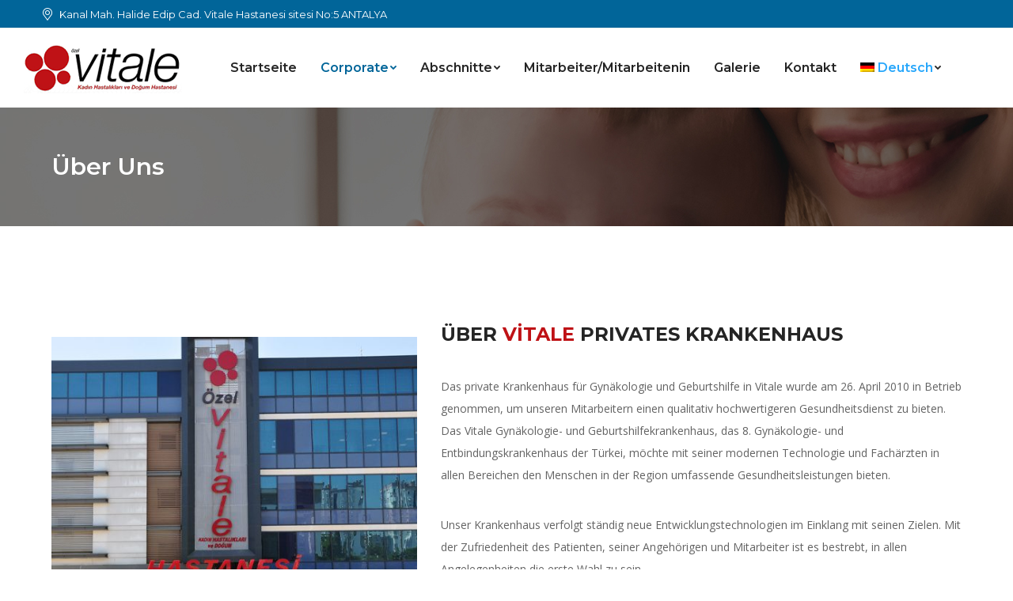

--- FILE ---
content_type: text/html; charset=UTF-8
request_url: https://vitalehastanesi.com/ueber-uns/?lang=de
body_size: 134885
content:
<!DOCTYPE html>
<!--[if !(IE 6) | !(IE 7) | !(IE 8)  ]><!-->
<html dir="ltr" lang="de-DE" prefix="og: https://ogp.me/ns#" class="no-js">
<!--<![endif]-->
<head>
	<meta charset="UTF-8" />
		<meta name="viewport" content="width=device-width, initial-scale=1, maximum-scale=1, user-scalable=0">
		<meta name="theme-color" content="#016599"/>	<link rel="profile" href="https://gmpg.org/xfn/11" />
	        <script type="text/javascript">
            if (/Android|webOS|iPhone|iPad|iPod|BlackBerry|IEMobile|Opera Mini/i.test(navigator.userAgent)) {
                var originalAddEventListener = EventTarget.prototype.addEventListener,
                    oldWidth = window.innerWidth;

                EventTarget.prototype.addEventListener = function (eventName, eventHandler, useCapture) {
                    if (eventName === "resize") {
                        originalAddEventListener.call(this, eventName, function (event) {
                            if (oldWidth === window.innerWidth) {
                                return;
                            }
                            else if (oldWidth !== window.innerWidth) {
                                oldWidth = window.innerWidth;
                            }
                            if (eventHandler.handleEvent) {
                                eventHandler.handleEvent.call(this, event);
                            }
                            else {
                                eventHandler.call(this, event);
                            };
                        }, useCapture);
                    }
                    else {
                        originalAddEventListener.call(this, eventName, eventHandler, useCapture);
                    };
                };
            };
        </script>
		<title>Über Uns - Vitale Hastanesi</title>
	<style>img:is([sizes="auto" i], [sizes^="auto," i]) { contain-intrinsic-size: 3000px 1500px }</style>
	<link rel="alternate" hreflang="en" href="https://vitalehastanesi.com/about-us/?lang=en" />
<link rel="alternate" hreflang="de" href="https://vitalehastanesi.com/ueber-uns/?lang=de" />
<link rel="alternate" hreflang="ru" href="https://vitalehastanesi.com/o-hac/?lang=ru" />
<link rel="alternate" hreflang="tr" href="https://vitalehastanesi.com/hakkimizda/" />
<link rel="alternate" hreflang="ar" href="https://vitalehastanesi.com/hakkimizda/?lang=ar" />
<link rel="alternate" hreflang="x-default" href="https://vitalehastanesi.com/hakkimizda/" />

		<!-- All in One SEO 4.8.3.2 - aioseo.com -->
	<meta name="robots" content="max-image-preview:large" />
	<link rel="canonical" href="https://vitalehastanesi.com/ueber-uns/?lang=de" />
	<meta name="generator" content="All in One SEO (AIOSEO) 4.8.3.2" />
		<meta property="og:locale" content="de_DE" />
		<meta property="og:site_name" content="Vitale Hastanesi - Kadın Hastalıkları ve Doğum Hastanesi" />
		<meta property="og:type" content="article" />
		<meta property="og:title" content="Über Uns - Vitale Hastanesi" />
		<meta property="og:url" content="https://vitalehastanesi.com/ueber-uns/?lang=de" />
		<meta property="article:published_time" content="2021-03-03T08:25:16+00:00" />
		<meta property="article:modified_time" content="2021-06-22T13:32:19+00:00" />
		<meta name="twitter:card" content="summary_large_image" />
		<meta name="twitter:title" content="Über Uns - Vitale Hastanesi" />
		<script type="application/ld+json" class="aioseo-schema">
			{"@context":"https:\/\/schema.org","@graph":[{"@type":"BreadcrumbList","@id":"https:\/\/vitalehastanesi.com\/ueber-uns\/?lang=de#breadcrumblist","itemListElement":[{"@type":"ListItem","@id":"https:\/\/vitalehastanesi.com\/?lang=de#listItem","position":1,"name":"Home","item":"https:\/\/vitalehastanesi.com\/?lang=de","nextItem":{"@type":"ListItem","@id":"https:\/\/vitalehastanesi.com\/ueber-uns\/?lang=de#listItem","name":"\u00dcber Uns"}},{"@type":"ListItem","@id":"https:\/\/vitalehastanesi.com\/ueber-uns\/?lang=de#listItem","position":2,"name":"\u00dcber Uns","previousItem":{"@type":"ListItem","@id":"https:\/\/vitalehastanesi.com\/?lang=de#listItem","name":"Home"}}]},{"@type":"Organization","@id":"https:\/\/vitalehastanesi.com\/?lang=de\/#organization","name":"Vitale Hastanesi","description":"Kad\u0131n Hastal\u0131klar\u0131 ve Do\u011fum Hastanesi","url":"https:\/\/vitalehastanesi.com\/?lang=de\/"},{"@type":"WebPage","@id":"https:\/\/vitalehastanesi.com\/ueber-uns\/?lang=de#webpage","url":"https:\/\/vitalehastanesi.com\/ueber-uns\/?lang=de","name":"\u00dcber Uns - Vitale Hastanesi","inLanguage":"de-DE","isPartOf":{"@id":"https:\/\/vitalehastanesi.com\/?lang=de\/#website"},"breadcrumb":{"@id":"https:\/\/vitalehastanesi.com\/ueber-uns\/?lang=de#breadcrumblist"},"datePublished":"2021-03-03T11:25:16+03:00","dateModified":"2021-06-22T16:32:19+03:00"},{"@type":"WebSite","@id":"https:\/\/vitalehastanesi.com\/?lang=de\/#website","url":"https:\/\/vitalehastanesi.com\/?lang=de\/","name":"Vitale Hastanesi","alternateName":"Vitale","description":"Kad\u0131n Hastal\u0131klar\u0131 ve Do\u011fum Hastanesi","inLanguage":"de-DE","publisher":{"@id":"https:\/\/vitalehastanesi.com\/?lang=de\/#organization"}}]}
		</script>
		<!-- All in One SEO -->

<link rel='dns-prefetch' href='//cdnjs.cloudflare.com' />
<link rel='dns-prefetch' href='//www.googletagmanager.com' />
<link rel='dns-prefetch' href='//fonts.googleapis.com' />
<link rel="alternate" type="application/rss+xml" title="Vitale Hastanesi &raquo; Feed" href="https://vitalehastanesi.com/feed/?lang=de" />
<link rel="alternate" type="application/rss+xml" title="Vitale Hastanesi &raquo; Kommentar-Feed" href="https://vitalehastanesi.com/comments/feed/?lang=de" />
		<!-- This site uses the Google Analytics by MonsterInsights plugin v9.11.1 - Using Analytics tracking - https://www.monsterinsights.com/ -->
		<!-- Note: MonsterInsights is not currently configured on this site. The site owner needs to authenticate with Google Analytics in the MonsterInsights settings panel. -->
					<!-- No tracking code set -->
				<!-- / Google Analytics by MonsterInsights -->
		<script type="text/javascript">
/* <![CDATA[ */
window._wpemojiSettings = {"baseUrl":"https:\/\/s.w.org\/images\/core\/emoji\/15.1.0\/72x72\/","ext":".png","svgUrl":"https:\/\/s.w.org\/images\/core\/emoji\/15.1.0\/svg\/","svgExt":".svg","source":{"concatemoji":"https:\/\/vitalehastanesi.com\/wp-includes\/js\/wp-emoji-release.min.js?ver=6.8.1"}};
/*! This file is auto-generated */
!function(i,n){var o,s,e;function c(e){try{var t={supportTests:e,timestamp:(new Date).valueOf()};sessionStorage.setItem(o,JSON.stringify(t))}catch(e){}}function p(e,t,n){e.clearRect(0,0,e.canvas.width,e.canvas.height),e.fillText(t,0,0);var t=new Uint32Array(e.getImageData(0,0,e.canvas.width,e.canvas.height).data),r=(e.clearRect(0,0,e.canvas.width,e.canvas.height),e.fillText(n,0,0),new Uint32Array(e.getImageData(0,0,e.canvas.width,e.canvas.height).data));return t.every(function(e,t){return e===r[t]})}function u(e,t,n){switch(t){case"flag":return n(e,"\ud83c\udff3\ufe0f\u200d\u26a7\ufe0f","\ud83c\udff3\ufe0f\u200b\u26a7\ufe0f")?!1:!n(e,"\ud83c\uddfa\ud83c\uddf3","\ud83c\uddfa\u200b\ud83c\uddf3")&&!n(e,"\ud83c\udff4\udb40\udc67\udb40\udc62\udb40\udc65\udb40\udc6e\udb40\udc67\udb40\udc7f","\ud83c\udff4\u200b\udb40\udc67\u200b\udb40\udc62\u200b\udb40\udc65\u200b\udb40\udc6e\u200b\udb40\udc67\u200b\udb40\udc7f");case"emoji":return!n(e,"\ud83d\udc26\u200d\ud83d\udd25","\ud83d\udc26\u200b\ud83d\udd25")}return!1}function f(e,t,n){var r="undefined"!=typeof WorkerGlobalScope&&self instanceof WorkerGlobalScope?new OffscreenCanvas(300,150):i.createElement("canvas"),a=r.getContext("2d",{willReadFrequently:!0}),o=(a.textBaseline="top",a.font="600 32px Arial",{});return e.forEach(function(e){o[e]=t(a,e,n)}),o}function t(e){var t=i.createElement("script");t.src=e,t.defer=!0,i.head.appendChild(t)}"undefined"!=typeof Promise&&(o="wpEmojiSettingsSupports",s=["flag","emoji"],n.supports={everything:!0,everythingExceptFlag:!0},e=new Promise(function(e){i.addEventListener("DOMContentLoaded",e,{once:!0})}),new Promise(function(t){var n=function(){try{var e=JSON.parse(sessionStorage.getItem(o));if("object"==typeof e&&"number"==typeof e.timestamp&&(new Date).valueOf()<e.timestamp+604800&&"object"==typeof e.supportTests)return e.supportTests}catch(e){}return null}();if(!n){if("undefined"!=typeof Worker&&"undefined"!=typeof OffscreenCanvas&&"undefined"!=typeof URL&&URL.createObjectURL&&"undefined"!=typeof Blob)try{var e="postMessage("+f.toString()+"("+[JSON.stringify(s),u.toString(),p.toString()].join(",")+"));",r=new Blob([e],{type:"text/javascript"}),a=new Worker(URL.createObjectURL(r),{name:"wpTestEmojiSupports"});return void(a.onmessage=function(e){c(n=e.data),a.terminate(),t(n)})}catch(e){}c(n=f(s,u,p))}t(n)}).then(function(e){for(var t in e)n.supports[t]=e[t],n.supports.everything=n.supports.everything&&n.supports[t],"flag"!==t&&(n.supports.everythingExceptFlag=n.supports.everythingExceptFlag&&n.supports[t]);n.supports.everythingExceptFlag=n.supports.everythingExceptFlag&&!n.supports.flag,n.DOMReady=!1,n.readyCallback=function(){n.DOMReady=!0}}).then(function(){return e}).then(function(){var e;n.supports.everything||(n.readyCallback(),(e=n.source||{}).concatemoji?t(e.concatemoji):e.wpemoji&&e.twemoji&&(t(e.twemoji),t(e.wpemoji)))}))}((window,document),window._wpemojiSettings);
/* ]]> */
</script>
<link rel='stylesheet' id='layerslider-css' href='https://vitalehastanesi.com/wp-content/plugins/LayerSlider/static/layerslider/css/layerslider.css?ver=6.10.2' type='text/css' media='all' />
<style id='wp-emoji-styles-inline-css' type='text/css'>

	img.wp-smiley, img.emoji {
		display: inline !important;
		border: none !important;
		box-shadow: none !important;
		height: 1em !important;
		width: 1em !important;
		margin: 0 0.07em !important;
		vertical-align: -0.1em !important;
		background: none !important;
		padding: 0 !important;
	}
</style>
<link rel='stylesheet' id='wp-block-library-css' href='https://vitalehastanesi.com/wp-includes/css/dist/block-library/style.min.css?ver=6.8.1' type='text/css' media='all' />
<style id='wp-block-library-inline-css' type='text/css'>
.has-text-align-justify{text-align:justify;}
</style>
<style id='wp-block-library-theme-inline-css' type='text/css'>
.wp-block-audio :where(figcaption){color:#555;font-size:13px;text-align:center}.is-dark-theme .wp-block-audio :where(figcaption){color:#ffffffa6}.wp-block-audio{margin:0 0 1em}.wp-block-code{border:1px solid #ccc;border-radius:4px;font-family:Menlo,Consolas,monaco,monospace;padding:.8em 1em}.wp-block-embed :where(figcaption){color:#555;font-size:13px;text-align:center}.is-dark-theme .wp-block-embed :where(figcaption){color:#ffffffa6}.wp-block-embed{margin:0 0 1em}.blocks-gallery-caption{color:#555;font-size:13px;text-align:center}.is-dark-theme .blocks-gallery-caption{color:#ffffffa6}:root :where(.wp-block-image figcaption){color:#555;font-size:13px;text-align:center}.is-dark-theme :root :where(.wp-block-image figcaption){color:#ffffffa6}.wp-block-image{margin:0 0 1em}.wp-block-pullquote{border-bottom:4px solid;border-top:4px solid;color:currentColor;margin-bottom:1.75em}.wp-block-pullquote cite,.wp-block-pullquote footer,.wp-block-pullquote__citation{color:currentColor;font-size:.8125em;font-style:normal;text-transform:uppercase}.wp-block-quote{border-left:.25em solid;margin:0 0 1.75em;padding-left:1em}.wp-block-quote cite,.wp-block-quote footer{color:currentColor;font-size:.8125em;font-style:normal;position:relative}.wp-block-quote:where(.has-text-align-right){border-left:none;border-right:.25em solid;padding-left:0;padding-right:1em}.wp-block-quote:where(.has-text-align-center){border:none;padding-left:0}.wp-block-quote.is-large,.wp-block-quote.is-style-large,.wp-block-quote:where(.is-style-plain){border:none}.wp-block-search .wp-block-search__label{font-weight:700}.wp-block-search__button{border:1px solid #ccc;padding:.375em .625em}:where(.wp-block-group.has-background){padding:1.25em 2.375em}.wp-block-separator.has-css-opacity{opacity:.4}.wp-block-separator{border:none;border-bottom:2px solid;margin-left:auto;margin-right:auto}.wp-block-separator.has-alpha-channel-opacity{opacity:1}.wp-block-separator:not(.is-style-wide):not(.is-style-dots){width:100px}.wp-block-separator.has-background:not(.is-style-dots){border-bottom:none;height:1px}.wp-block-separator.has-background:not(.is-style-wide):not(.is-style-dots){height:2px}.wp-block-table{margin:0 0 1em}.wp-block-table td,.wp-block-table th{word-break:normal}.wp-block-table :where(figcaption){color:#555;font-size:13px;text-align:center}.is-dark-theme .wp-block-table :where(figcaption){color:#ffffffa6}.wp-block-video :where(figcaption){color:#555;font-size:13px;text-align:center}.is-dark-theme .wp-block-video :where(figcaption){color:#ffffffa6}.wp-block-video{margin:0 0 1em}:root :where(.wp-block-template-part.has-background){margin-bottom:0;margin-top:0;padding:1.25em 2.375em}
</style>
<style id='classic-theme-styles-inline-css' type='text/css'>
/*! This file is auto-generated */
.wp-block-button__link{color:#fff;background-color:#32373c;border-radius:9999px;box-shadow:none;text-decoration:none;padding:calc(.667em + 2px) calc(1.333em + 2px);font-size:1.125em}.wp-block-file__button{background:#32373c;color:#fff;text-decoration:none}
</style>
<link rel='stylesheet' id='mediaelement-css' href='https://vitalehastanesi.com/wp-includes/js/mediaelement/mediaelementplayer-legacy.min.css?ver=4.2.17' type='text/css' media='all' />
<link rel='stylesheet' id='wp-mediaelement-css' href='https://vitalehastanesi.com/wp-includes/js/mediaelement/wp-mediaelement.min.css?ver=6.8.1' type='text/css' media='all' />
<style id='global-styles-inline-css' type='text/css'>
:root{--wp--preset--aspect-ratio--square: 1;--wp--preset--aspect-ratio--4-3: 4/3;--wp--preset--aspect-ratio--3-4: 3/4;--wp--preset--aspect-ratio--3-2: 3/2;--wp--preset--aspect-ratio--2-3: 2/3;--wp--preset--aspect-ratio--16-9: 16/9;--wp--preset--aspect-ratio--9-16: 9/16;--wp--preset--color--black: #000000;--wp--preset--color--cyan-bluish-gray: #abb8c3;--wp--preset--color--white: #FFF;--wp--preset--color--pale-pink: #f78da7;--wp--preset--color--vivid-red: #cf2e2e;--wp--preset--color--luminous-vivid-orange: #ff6900;--wp--preset--color--luminous-vivid-amber: #fcb900;--wp--preset--color--light-green-cyan: #7bdcb5;--wp--preset--color--vivid-green-cyan: #00d084;--wp--preset--color--pale-cyan-blue: #8ed1fc;--wp--preset--color--vivid-cyan-blue: #0693e3;--wp--preset--color--vivid-purple: #9b51e0;--wp--preset--color--accent: #016599;--wp--preset--color--dark-gray: #111;--wp--preset--color--light-gray: #767676;--wp--preset--gradient--vivid-cyan-blue-to-vivid-purple: linear-gradient(135deg,rgba(6,147,227,1) 0%,rgb(155,81,224) 100%);--wp--preset--gradient--light-green-cyan-to-vivid-green-cyan: linear-gradient(135deg,rgb(122,220,180) 0%,rgb(0,208,130) 100%);--wp--preset--gradient--luminous-vivid-amber-to-luminous-vivid-orange: linear-gradient(135deg,rgba(252,185,0,1) 0%,rgba(255,105,0,1) 100%);--wp--preset--gradient--luminous-vivid-orange-to-vivid-red: linear-gradient(135deg,rgba(255,105,0,1) 0%,rgb(207,46,46) 100%);--wp--preset--gradient--very-light-gray-to-cyan-bluish-gray: linear-gradient(135deg,rgb(238,238,238) 0%,rgb(169,184,195) 100%);--wp--preset--gradient--cool-to-warm-spectrum: linear-gradient(135deg,rgb(74,234,220) 0%,rgb(151,120,209) 20%,rgb(207,42,186) 40%,rgb(238,44,130) 60%,rgb(251,105,98) 80%,rgb(254,248,76) 100%);--wp--preset--gradient--blush-light-purple: linear-gradient(135deg,rgb(255,206,236) 0%,rgb(152,150,240) 100%);--wp--preset--gradient--blush-bordeaux: linear-gradient(135deg,rgb(254,205,165) 0%,rgb(254,45,45) 50%,rgb(107,0,62) 100%);--wp--preset--gradient--luminous-dusk: linear-gradient(135deg,rgb(255,203,112) 0%,rgb(199,81,192) 50%,rgb(65,88,208) 100%);--wp--preset--gradient--pale-ocean: linear-gradient(135deg,rgb(255,245,203) 0%,rgb(182,227,212) 50%,rgb(51,167,181) 100%);--wp--preset--gradient--electric-grass: linear-gradient(135deg,rgb(202,248,128) 0%,rgb(113,206,126) 100%);--wp--preset--gradient--midnight: linear-gradient(135deg,rgb(2,3,129) 0%,rgb(40,116,252) 100%);--wp--preset--font-size--small: 13px;--wp--preset--font-size--medium: 20px;--wp--preset--font-size--large: 36px;--wp--preset--font-size--x-large: 42px;--wp--preset--spacing--20: 0.44rem;--wp--preset--spacing--30: 0.67rem;--wp--preset--spacing--40: 1rem;--wp--preset--spacing--50: 1.5rem;--wp--preset--spacing--60: 2.25rem;--wp--preset--spacing--70: 3.38rem;--wp--preset--spacing--80: 5.06rem;--wp--preset--shadow--natural: 6px 6px 9px rgba(0, 0, 0, 0.2);--wp--preset--shadow--deep: 12px 12px 50px rgba(0, 0, 0, 0.4);--wp--preset--shadow--sharp: 6px 6px 0px rgba(0, 0, 0, 0.2);--wp--preset--shadow--outlined: 6px 6px 0px -3px rgba(255, 255, 255, 1), 6px 6px rgba(0, 0, 0, 1);--wp--preset--shadow--crisp: 6px 6px 0px rgba(0, 0, 0, 1);}:where(.is-layout-flex){gap: 0.5em;}:where(.is-layout-grid){gap: 0.5em;}body .is-layout-flex{display: flex;}.is-layout-flex{flex-wrap: wrap;align-items: center;}.is-layout-flex > :is(*, div){margin: 0;}body .is-layout-grid{display: grid;}.is-layout-grid > :is(*, div){margin: 0;}:where(.wp-block-columns.is-layout-flex){gap: 2em;}:where(.wp-block-columns.is-layout-grid){gap: 2em;}:where(.wp-block-post-template.is-layout-flex){gap: 1.25em;}:where(.wp-block-post-template.is-layout-grid){gap: 1.25em;}.has-black-color{color: var(--wp--preset--color--black) !important;}.has-cyan-bluish-gray-color{color: var(--wp--preset--color--cyan-bluish-gray) !important;}.has-white-color{color: var(--wp--preset--color--white) !important;}.has-pale-pink-color{color: var(--wp--preset--color--pale-pink) !important;}.has-vivid-red-color{color: var(--wp--preset--color--vivid-red) !important;}.has-luminous-vivid-orange-color{color: var(--wp--preset--color--luminous-vivid-orange) !important;}.has-luminous-vivid-amber-color{color: var(--wp--preset--color--luminous-vivid-amber) !important;}.has-light-green-cyan-color{color: var(--wp--preset--color--light-green-cyan) !important;}.has-vivid-green-cyan-color{color: var(--wp--preset--color--vivid-green-cyan) !important;}.has-pale-cyan-blue-color{color: var(--wp--preset--color--pale-cyan-blue) !important;}.has-vivid-cyan-blue-color{color: var(--wp--preset--color--vivid-cyan-blue) !important;}.has-vivid-purple-color{color: var(--wp--preset--color--vivid-purple) !important;}.has-black-background-color{background-color: var(--wp--preset--color--black) !important;}.has-cyan-bluish-gray-background-color{background-color: var(--wp--preset--color--cyan-bluish-gray) !important;}.has-white-background-color{background-color: var(--wp--preset--color--white) !important;}.has-pale-pink-background-color{background-color: var(--wp--preset--color--pale-pink) !important;}.has-vivid-red-background-color{background-color: var(--wp--preset--color--vivid-red) !important;}.has-luminous-vivid-orange-background-color{background-color: var(--wp--preset--color--luminous-vivid-orange) !important;}.has-luminous-vivid-amber-background-color{background-color: var(--wp--preset--color--luminous-vivid-amber) !important;}.has-light-green-cyan-background-color{background-color: var(--wp--preset--color--light-green-cyan) !important;}.has-vivid-green-cyan-background-color{background-color: var(--wp--preset--color--vivid-green-cyan) !important;}.has-pale-cyan-blue-background-color{background-color: var(--wp--preset--color--pale-cyan-blue) !important;}.has-vivid-cyan-blue-background-color{background-color: var(--wp--preset--color--vivid-cyan-blue) !important;}.has-vivid-purple-background-color{background-color: var(--wp--preset--color--vivid-purple) !important;}.has-black-border-color{border-color: var(--wp--preset--color--black) !important;}.has-cyan-bluish-gray-border-color{border-color: var(--wp--preset--color--cyan-bluish-gray) !important;}.has-white-border-color{border-color: var(--wp--preset--color--white) !important;}.has-pale-pink-border-color{border-color: var(--wp--preset--color--pale-pink) !important;}.has-vivid-red-border-color{border-color: var(--wp--preset--color--vivid-red) !important;}.has-luminous-vivid-orange-border-color{border-color: var(--wp--preset--color--luminous-vivid-orange) !important;}.has-luminous-vivid-amber-border-color{border-color: var(--wp--preset--color--luminous-vivid-amber) !important;}.has-light-green-cyan-border-color{border-color: var(--wp--preset--color--light-green-cyan) !important;}.has-vivid-green-cyan-border-color{border-color: var(--wp--preset--color--vivid-green-cyan) !important;}.has-pale-cyan-blue-border-color{border-color: var(--wp--preset--color--pale-cyan-blue) !important;}.has-vivid-cyan-blue-border-color{border-color: var(--wp--preset--color--vivid-cyan-blue) !important;}.has-vivid-purple-border-color{border-color: var(--wp--preset--color--vivid-purple) !important;}.has-vivid-cyan-blue-to-vivid-purple-gradient-background{background: var(--wp--preset--gradient--vivid-cyan-blue-to-vivid-purple) !important;}.has-light-green-cyan-to-vivid-green-cyan-gradient-background{background: var(--wp--preset--gradient--light-green-cyan-to-vivid-green-cyan) !important;}.has-luminous-vivid-amber-to-luminous-vivid-orange-gradient-background{background: var(--wp--preset--gradient--luminous-vivid-amber-to-luminous-vivid-orange) !important;}.has-luminous-vivid-orange-to-vivid-red-gradient-background{background: var(--wp--preset--gradient--luminous-vivid-orange-to-vivid-red) !important;}.has-very-light-gray-to-cyan-bluish-gray-gradient-background{background: var(--wp--preset--gradient--very-light-gray-to-cyan-bluish-gray) !important;}.has-cool-to-warm-spectrum-gradient-background{background: var(--wp--preset--gradient--cool-to-warm-spectrum) !important;}.has-blush-light-purple-gradient-background{background: var(--wp--preset--gradient--blush-light-purple) !important;}.has-blush-bordeaux-gradient-background{background: var(--wp--preset--gradient--blush-bordeaux) !important;}.has-luminous-dusk-gradient-background{background: var(--wp--preset--gradient--luminous-dusk) !important;}.has-pale-ocean-gradient-background{background: var(--wp--preset--gradient--pale-ocean) !important;}.has-electric-grass-gradient-background{background: var(--wp--preset--gradient--electric-grass) !important;}.has-midnight-gradient-background{background: var(--wp--preset--gradient--midnight) !important;}.has-small-font-size{font-size: var(--wp--preset--font-size--small) !important;}.has-medium-font-size{font-size: var(--wp--preset--font-size--medium) !important;}.has-large-font-size{font-size: var(--wp--preset--font-size--large) !important;}.has-x-large-font-size{font-size: var(--wp--preset--font-size--x-large) !important;}
:where(.wp-block-post-template.is-layout-flex){gap: 1.25em;}:where(.wp-block-post-template.is-layout-grid){gap: 1.25em;}
:where(.wp-block-columns.is-layout-flex){gap: 2em;}:where(.wp-block-columns.is-layout-grid){gap: 2em;}
:root :where(.wp-block-pullquote){font-size: 1.5em;line-height: 1.6;}
</style>
<link rel='stylesheet' id='contact-form-7-css' href='https://vitalehastanesi.com/wp-content/plugins/contact-form-7/includes/css/styles.css?ver=5.8.1' type='text/css' media='all' />
<link rel='stylesheet' id='go-pricing-styles-css' href='https://vitalehastanesi.com/wp-content/plugins/go_pricing/assets/css/go_pricing_styles.css?ver=3.3.18' type='text/css' media='all' />
<link rel='stylesheet' id='rs-plugin-settings-css' href='https://vitalehastanesi.com/wp-content/plugins/revslider/public/assets/css/rs6.css?ver=6.4.11' type='text/css' media='all' />
<style id='rs-plugin-settings-inline-css' type='text/css'>
#rs-demo-id {}
</style>
<link rel='stylesheet' id='searchandfilter-css' href='https://vitalehastanesi.com/wp-content/plugins/search-filter/style.css?ver=1' type='text/css' media='all' />
<link rel='stylesheet' id='wpml-menu-item-0-css' href='https://vitalehastanesi.com/wp-content/plugins/sitepress-multilingual-cms/templates/language-switchers/menu-item/style.min.css?ver=1' type='text/css' media='all' />
<link rel='stylesheet' id='the7-icomoon-brankic-32x32-css' href='https://vitalehastanesi.com/wp-content/uploads/smile_fonts/icomoon-brankic-32x32/icomoon-brankic-32x32.css?ver=6.8.1' type='text/css' media='all' />
<link rel='stylesheet' id='the7-icomoon-free-social-contact-16x16-css' href='https://vitalehastanesi.com/wp-content/uploads/smile_fonts/icomoon-free-social-contact-16x16/icomoon-free-social-contact-16x16.css?ver=6.8.1' type='text/css' media='all' />
<style id='akismet-widget-style-inline-css' type='text/css'>

			.a-stats {
				--akismet-color-mid-green: #357b49;
				--akismet-color-white: #fff;
				--akismet-color-light-grey: #f6f7f7;

				max-width: 350px;
				width: auto;
			}

			.a-stats * {
				all: unset;
				box-sizing: border-box;
			}

			.a-stats strong {
				font-weight: 600;
			}

			.a-stats a.a-stats__link,
			.a-stats a.a-stats__link:visited,
			.a-stats a.a-stats__link:active {
				background: var(--akismet-color-mid-green);
				border: none;
				box-shadow: none;
				border-radius: 8px;
				color: var(--akismet-color-white);
				cursor: pointer;
				display: block;
				font-family: -apple-system, BlinkMacSystemFont, 'Segoe UI', 'Roboto', 'Oxygen-Sans', 'Ubuntu', 'Cantarell', 'Helvetica Neue', sans-serif;
				font-weight: 500;
				padding: 12px;
				text-align: center;
				text-decoration: none;
				transition: all 0.2s ease;
			}

			/* Extra specificity to deal with TwentyTwentyOne focus style */
			.widget .a-stats a.a-stats__link:focus {
				background: var(--akismet-color-mid-green);
				color: var(--akismet-color-white);
				text-decoration: none;
			}

			.a-stats a.a-stats__link:hover {
				filter: brightness(110%);
				box-shadow: 0 4px 12px rgba(0, 0, 0, 0.06), 0 0 2px rgba(0, 0, 0, 0.16);
			}

			.a-stats .count {
				color: var(--akismet-color-white);
				display: block;
				font-size: 1.5em;
				line-height: 1.4;
				padding: 0 13px;
				white-space: nowrap;
			}
		
</style>
<link rel='stylesheet' id='js_composer_front-css' href='https://vitalehastanesi.com/wp-content/plugins/js_composer/assets/css/js_composer.min.css?ver=6.6.0.1' type='text/css' media='all' />
<link rel='stylesheet' id='dt-web-fonts-css' href='https://fonts.googleapis.com/css?family=Montserrat:400,500normal,600,700%7COpen+Sans:400,600,700%7CRoboto:400,600,700' type='text/css' media='all' />
<link rel='stylesheet' id='dt-main-css' href='https://vitalehastanesi.com/wp-content/themes/dt-the7/css/main.min.css?ver=9.10.1' type='text/css' media='all' />
<style id='dt-main-inline-css' type='text/css'>
body #load {
  display: block;
  height: 100%;
  overflow: hidden;
  position: fixed;
  width: 100%;
  z-index: 9901;
  opacity: 1;
  visibility: visible;
  transition: all .35s ease-out;
}
.load-wrap {
  width: 100%;
  height: 100%;
  background-position: center center;
  background-repeat: no-repeat;
  text-align: center;
}
.load-wrap > svg {
  position: absolute;
  top: 50%;
  left: 50%;
  transform: translate(-50%,-50%);
}
#load {
  background-color: #ffffff;
}
.uil-default rect:not(.bk) {
  fill: #016599;
}
.uil-ring > path {
  fill: #016599;
}
.ring-loader .circle {
  fill: #016599;
}
.ring-loader .moving-circle {
  fill: #016599;
}
.uil-hourglass .glass {
  stroke: #016599;
}
.uil-hourglass .sand {
  fill: #016599;
}
.spinner-loader .load-wrap {
  background-image: url("data:image/svg+xml,%3Csvg width='75px' height='75px' xmlns='http://www.w3.org/2000/svg' viewBox='0 0 100 100' preserveAspectRatio='xMidYMid' class='uil-default'%3E%3Crect x='0' y='0' width='100' height='100' fill='none' class='bk'%3E%3C/rect%3E%3Crect  x='46.5' y='40' width='7' height='20' rx='5' ry='5' fill='%23016599' transform='rotate(0 50 50) translate(0 -30)'%3E  %3Canimate attributeName='opacity' from='1' to='0' dur='1s' begin='0s' repeatCount='indefinite'/%3E%3C/rect%3E%3Crect  x='46.5' y='40' width='7' height='20' rx='5' ry='5' fill='%23016599' transform='rotate(30 50 50) translate(0 -30)'%3E  %3Canimate attributeName='opacity' from='1' to='0' dur='1s' begin='0.08333333333333333s' repeatCount='indefinite'/%3E%3C/rect%3E%3Crect  x='46.5' y='40' width='7' height='20' rx='5' ry='5' fill='%23016599' transform='rotate(60 50 50) translate(0 -30)'%3E  %3Canimate attributeName='opacity' from='1' to='0' dur='1s' begin='0.16666666666666666s' repeatCount='indefinite'/%3E%3C/rect%3E%3Crect  x='46.5' y='40' width='7' height='20' rx='5' ry='5' fill='%23016599' transform='rotate(90 50 50) translate(0 -30)'%3E  %3Canimate attributeName='opacity' from='1' to='0' dur='1s' begin='0.25s' repeatCount='indefinite'/%3E%3C/rect%3E%3Crect  x='46.5' y='40' width='7' height='20' rx='5' ry='5' fill='%23016599' transform='rotate(120 50 50) translate(0 -30)'%3E  %3Canimate attributeName='opacity' from='1' to='0' dur='1s' begin='0.3333333333333333s' repeatCount='indefinite'/%3E%3C/rect%3E%3Crect  x='46.5' y='40' width='7' height='20' rx='5' ry='5' fill='%23016599' transform='rotate(150 50 50) translate(0 -30)'%3E  %3Canimate attributeName='opacity' from='1' to='0' dur='1s' begin='0.4166666666666667s' repeatCount='indefinite'/%3E%3C/rect%3E%3Crect  x='46.5' y='40' width='7' height='20' rx='5' ry='5' fill='%23016599' transform='rotate(180 50 50) translate(0 -30)'%3E  %3Canimate attributeName='opacity' from='1' to='0' dur='1s' begin='0.5s' repeatCount='indefinite'/%3E%3C/rect%3E%3Crect  x='46.5' y='40' width='7' height='20' rx='5' ry='5' fill='%23016599' transform='rotate(210 50 50) translate(0 -30)'%3E  %3Canimate attributeName='opacity' from='1' to='0' dur='1s' begin='0.5833333333333334s' repeatCount='indefinite'/%3E%3C/rect%3E%3Crect  x='46.5' y='40' width='7' height='20' rx='5' ry='5' fill='%23016599' transform='rotate(240 50 50) translate(0 -30)'%3E  %3Canimate attributeName='opacity' from='1' to='0' dur='1s' begin='0.6666666666666666s' repeatCount='indefinite'/%3E%3C/rect%3E%3Crect  x='46.5' y='40' width='7' height='20' rx='5' ry='5' fill='%23016599' transform='rotate(270 50 50) translate(0 -30)'%3E  %3Canimate attributeName='opacity' from='1' to='0' dur='1s' begin='0.75s' repeatCount='indefinite'/%3E%3C/rect%3E%3Crect  x='46.5' y='40' width='7' height='20' rx='5' ry='5' fill='%23016599' transform='rotate(300 50 50) translate(0 -30)'%3E  %3Canimate attributeName='opacity' from='1' to='0' dur='1s' begin='0.8333333333333334s' repeatCount='indefinite'/%3E%3C/rect%3E%3Crect  x='46.5' y='40' width='7' height='20' rx='5' ry='5' fill='%23016599' transform='rotate(330 50 50) translate(0 -30)'%3E  %3Canimate attributeName='opacity' from='1' to='0' dur='1s' begin='0.9166666666666666s' repeatCount='indefinite'/%3E%3C/rect%3E%3C/svg%3E");
}
.ring-loader .load-wrap {
  background-image: url("data:image/svg+xml,%3Csvg xmlns='http://www.w3.org/2000/svg' viewBox='0 0 32 32' width='72' height='72' fill='%23016599'%3E   %3Cpath opacity='.25' d='M16 0 A16 16 0 0 0 16 32 A16 16 0 0 0 16 0 M16 4 A12 12 0 0 1 16 28 A12 12 0 0 1 16 4'/%3E   %3Cpath d='M16 0 A16 16 0 0 1 32 16 L28 16 A12 12 0 0 0 16 4z'%3E     %3CanimateTransform attributeName='transform' type='rotate' from='0 16 16' to='360 16 16' dur='0.8s' repeatCount='indefinite' /%3E   %3C/path%3E %3C/svg%3E");
}
.hourglass-loader .load-wrap {
  background-image: url("data:image/svg+xml,%3Csvg xmlns='http://www.w3.org/2000/svg' viewBox='0 0 32 32' width='72' height='72' fill='%23016599'%3E   %3Cpath transform='translate(2)' d='M0 12 V20 H4 V12z'%3E      %3Canimate attributeName='d' values='M0 12 V20 H4 V12z; M0 4 V28 H4 V4z; M0 12 V20 H4 V12z; M0 12 V20 H4 V12z' dur='1.2s' repeatCount='indefinite' begin='0' keytimes='0;.2;.5;1' keySplines='0.2 0.2 0.4 0.8;0.2 0.6 0.4 0.8;0.2 0.8 0.4 0.8' calcMode='spline'  /%3E   %3C/path%3E   %3Cpath transform='translate(8)' d='M0 12 V20 H4 V12z'%3E     %3Canimate attributeName='d' values='M0 12 V20 H4 V12z; M0 4 V28 H4 V4z; M0 12 V20 H4 V12z; M0 12 V20 H4 V12z' dur='1.2s' repeatCount='indefinite' begin='0.2' keytimes='0;.2;.5;1' keySplines='0.2 0.2 0.4 0.8;0.2 0.6 0.4 0.8;0.2 0.8 0.4 0.8' calcMode='spline'  /%3E   %3C/path%3E   %3Cpath transform='translate(14)' d='M0 12 V20 H4 V12z'%3E     %3Canimate attributeName='d' values='M0 12 V20 H4 V12z; M0 4 V28 H4 V4z; M0 12 V20 H4 V12z; M0 12 V20 H4 V12z' dur='1.2s' repeatCount='indefinite' begin='0.4' keytimes='0;.2;.5;1' keySplines='0.2 0.2 0.4 0.8;0.2 0.6 0.4 0.8;0.2 0.8 0.4 0.8' calcMode='spline' /%3E   %3C/path%3E   %3Cpath transform='translate(20)' d='M0 12 V20 H4 V12z'%3E     %3Canimate attributeName='d' values='M0 12 V20 H4 V12z; M0 4 V28 H4 V4z; M0 12 V20 H4 V12z; M0 12 V20 H4 V12z' dur='1.2s' repeatCount='indefinite' begin='0.6' keytimes='0;.2;.5;1' keySplines='0.2 0.2 0.4 0.8;0.2 0.6 0.4 0.8;0.2 0.8 0.4 0.8' calcMode='spline' /%3E   %3C/path%3E   %3Cpath transform='translate(26)' d='M0 12 V20 H4 V12z'%3E     %3Canimate attributeName='d' values='M0 12 V20 H4 V12z; M0 4 V28 H4 V4z; M0 12 V20 H4 V12z; M0 12 V20 H4 V12z' dur='1.2s' repeatCount='indefinite' begin='0.8' keytimes='0;.2;.5;1' keySplines='0.2 0.2 0.4 0.8;0.2 0.6 0.4 0.8;0.2 0.8 0.4 0.8' calcMode='spline' /%3E   %3C/path%3E %3C/svg%3E");
}

</style>
<link rel='stylesheet' id='the7-font-css' href='https://vitalehastanesi.com/wp-content/themes/dt-the7/fonts/icomoon-the7-font/icomoon-the7-font.min.css?ver=9.10.1' type='text/css' media='all' />
<link rel='stylesheet' id='the7-awesome-fonts-css' href='https://vitalehastanesi.com/wp-content/themes/dt-the7/fonts/FontAwesome/css/all.min.css?ver=9.10.1' type='text/css' media='all' />
<link rel='stylesheet' id='the7-awesome-fonts-back-css' href='https://vitalehastanesi.com/wp-content/themes/dt-the7/fonts/FontAwesome/back-compat.min.css?ver=9.10.1' type='text/css' media='all' />
<link rel='stylesheet' id='the7-custom-scrollbar-css' href='https://vitalehastanesi.com/wp-content/themes/dt-the7/lib/custom-scrollbar/custom-scrollbar.min.css?ver=9.10.1' type='text/css' media='all' />
<link rel='stylesheet' id='the7-wpbakery-css' href='https://vitalehastanesi.com/wp-content/themes/dt-the7/css/wpbakery.min.css?ver=9.10.1' type='text/css' media='all' />
<link rel='stylesheet' id='the7-core-css' href='https://vitalehastanesi.com/wp-content/plugins/dt-the7-core/assets/css/post-type.min.css?ver=2.5.6.2' type='text/css' media='all' />
<link rel='stylesheet' id='the7-css-vars-css' href='https://vitalehastanesi.com/wp-content/uploads/the7-css/css-vars.css?ver=1bc115818398' type='text/css' media='all' />
<link rel='stylesheet' id='dt-custom-css' href='https://vitalehastanesi.com/wp-content/uploads/the7-css/custom.css?ver=1bc115818398' type='text/css' media='all' />
<link rel='stylesheet' id='dt-media-css' href='https://vitalehastanesi.com/wp-content/uploads/the7-css/media.css?ver=1bc115818398' type='text/css' media='all' />
<link rel='stylesheet' id='the7-mega-menu-css' href='https://vitalehastanesi.com/wp-content/uploads/the7-css/mega-menu.css?ver=1bc115818398' type='text/css' media='all' />
<link rel='stylesheet' id='the7-elements-albums-portfolio-css' href='https://vitalehastanesi.com/wp-content/uploads/the7-css/the7-elements-albums-portfolio.css?ver=1bc115818398' type='text/css' media='all' />
<link rel='stylesheet' id='the7-elements-css' href='https://vitalehastanesi.com/wp-content/uploads/the7-css/post-type-dynamic.css?ver=1bc115818398' type='text/css' media='all' />
<link rel='stylesheet' id='style-css' href='https://vitalehastanesi.com/wp-content/themes/dt-the7/style.css?ver=9.10.1' type='text/css' media='all' />
<link rel='stylesheet' id='ultimate-google-fonts-css' href='https://fonts.googleapis.com/css?family=Montserrat:regular,700' type='text/css' media='all' />
<link rel='stylesheet' id='ultimate-style-css' href='https://vitalehastanesi.com/wp-content/plugins/Ultimate_VC_Addons/assets/min-css/style.min.css?ver=3.19.9' type='text/css' media='all' />
<link rel='stylesheet' id='ult-btn-css' href='https://vitalehastanesi.com/wp-content/plugins/Ultimate_VC_Addons/assets/min-css/advanced-buttons.min.css?ver=3.19.9' type='text/css' media='all' />
<link rel='stylesheet' id='ultimate-headings-style-css' href='https://vitalehastanesi.com/wp-content/plugins/Ultimate_VC_Addons/assets/min-css/headings.min.css?ver=3.19.9' type='text/css' media='all' />
<link rel='stylesheet' id='jetpack_css-css' href='https://vitalehastanesi.com/wp-content/plugins/jetpack/css/jetpack.css?ver=12.7.2' type='text/css' media='all' />
<!--n2css--><!--n2js--><script type="text/javascript" id="jquery-core-js-extra">
/* <![CDATA[ */
var slide_in = {"demo_dir":"https:\/\/vitalehastanesi.com\/wp-content\/plugins\/convertplug\/modules\/slide_in\/assets\/demos"};
/* ]]> */
</script>
<script type="text/javascript" src="https://vitalehastanesi.com/wp-includes/js/jquery/jquery.min.js?ver=3.7.1" id="jquery-core-js"></script>
<script type="text/javascript" src="https://vitalehastanesi.com/wp-includes/js/jquery/jquery-migrate.min.js?ver=3.4.1" id="jquery-migrate-js"></script>
<script type="text/javascript" id="wpml-cookie-js-extra">
/* <![CDATA[ */
var wpml_cookies = {"wp-wpml_current_language":{"value":"de","expires":1,"path":"\/"}};
var wpml_cookies = {"wp-wpml_current_language":{"value":"de","expires":1,"path":"\/"}};
/* ]]> */
</script>
<script type="text/javascript" src="https://vitalehastanesi.com/wp-content/plugins/sitepress-multilingual-cms/res/js/cookies/language-cookie.js?ver=476000" id="wpml-cookie-js" defer="defer" data-wp-strategy="defer"></script>
<script type="text/javascript" id="layerslider-greensock-js-extra">
/* <![CDATA[ */
var LS_Meta = {"v":"6.10.2"};
/* ]]> */
</script>
<script type="text/javascript" src="https://vitalehastanesi.com/wp-content/plugins/LayerSlider/static/layerslider/js/greensock.js?ver=1.19.0" id="layerslider-greensock-js"></script>
<script type="text/javascript" src="https://vitalehastanesi.com/wp-content/plugins/LayerSlider/static/layerslider/js/layerslider.kreaturamedia.jquery.js?ver=6.10.2" id="layerslider-js"></script>
<script type="text/javascript" src="https://vitalehastanesi.com/wp-content/plugins/LayerSlider/static/layerslider/js/layerslider.transitions.js?ver=6.10.2" id="layerslider-transitions-js"></script>
<script type="text/javascript" id="gw-tweenmax-js-before">
/* <![CDATA[ */
var oldGS=window.GreenSockGlobals,oldGSQueue=window._gsQueue,oldGSDefine=window._gsDefine;window._gsDefine=null;delete(window._gsDefine);var gwGS=window.GreenSockGlobals={};
/* ]]> */
</script>
<script type="text/javascript" src="https://cdnjs.cloudflare.com/ajax/libs/gsap/1.11.2/TweenMax.min.js" id="gw-tweenmax-js"></script>
<script type="text/javascript" id="gw-tweenmax-js-after">
/* <![CDATA[ */
try{window.GreenSockGlobals=null;window._gsQueue=null;window._gsDefine=null;delete(window.GreenSockGlobals);delete(window._gsQueue);delete(window._gsDefine);window.GreenSockGlobals=oldGS;window._gsQueue=oldGSQueue;window._gsDefine=oldGSDefine;}catch(e){}
/* ]]> */
</script>
<script type="text/javascript" src="https://vitalehastanesi.com/wp-content/plugins/revslider/public/assets/js/rbtools.min.js?ver=6.4.8" id="tp-tools-js"></script>
<script type="text/javascript" src="https://vitalehastanesi.com/wp-content/plugins/revslider/public/assets/js/rs6.min.js?ver=6.4.11" id="revmin-js"></script>
<script type="text/javascript" id="dt-above-fold-js-extra">
/* <![CDATA[ */
var dtLocal = {"themeUrl":"https:\/\/vitalehastanesi.com\/wp-content\/themes\/dt-the7","passText":"Um diesen gesch\u00fctzten Eintrag anzusehen, geben Sie bitte das Passwort ein:","moreButtonText":{"loading":"Lade...","loadMore":"Mehr laden"},"postID":"4593","ajaxurl":"https:\/\/vitalehastanesi.com\/wp-admin\/admin-ajax.php","REST":{"baseUrl":"https:\/\/vitalehastanesi.com\/wp-json\/the7\/v1","endpoints":{"sendMail":"\/send-mail"}},"contactMessages":{"required":"One or more fields have an error. Please check and try again.","terms":"Please accept the privacy policy.","fillTheCaptchaError":"Please, fill the captcha."},"captchaSiteKey":"","ajaxNonce":"3dee062722","pageData":{"type":"page","template":"page","layout":null},"themeSettings":{"smoothScroll":"off","lazyLoading":false,"accentColor":{"mode":"solid","color":"#016599"},"desktopHeader":{"height":100},"ToggleCaptionEnabled":"disabled","ToggleCaption":"Navigation","floatingHeader":{"showAfter":260,"showMenu":true,"height":80,"logo":{"showLogo":true,"html":"<img class=\" preload-me\" src=\"https:\/\/vitalehastanesi.com\/wp-content\/uploads\/2020\/12\/vitalelogo1.png\" srcset=\"https:\/\/vitalehastanesi.com\/wp-content\/uploads\/2020\/12\/vitalelogo1.png 144w, https:\/\/vitalehastanesi.com\/wp-content\/uploads\/2020\/12\/vitalelogo1.png 144w\" width=\"144\" height=\"45\"   sizes=\"144px\" alt=\"Vitale Hastanesi\" \/>","url":"https:\/\/vitalehastanesi.com\/?lang=de"}},"topLine":{"floatingTopLine":{"logo":{"showLogo":false,"html":""}}},"mobileHeader":{"firstSwitchPoint":992,"secondSwitchPoint":778,"firstSwitchPointHeight":70,"secondSwitchPointHeight":70,"mobileToggleCaptionEnabled":"disabled","mobileToggleCaption":"Menu"},"stickyMobileHeaderFirstSwitch":{"logo":{"html":"<img class=\" preload-me\" src=\"https:\/\/vitalehastanesi.com\/wp-content\/uploads\/2020\/12\/vitalelogo_200.png\" srcset=\"https:\/\/vitalehastanesi.com\/wp-content\/uploads\/2020\/12\/vitalelogo_200.png 200w, https:\/\/vitalehastanesi.com\/wp-content\/uploads\/2020\/12\/vitalelogo.png 288w\" width=\"200\" height=\"63\"   sizes=\"200px\" alt=\"Vitale Hastanesi\" \/>"}},"stickyMobileHeaderSecondSwitch":{"logo":{"html":"<img class=\" preload-me\" src=\"https:\/\/vitalehastanesi.com\/wp-content\/uploads\/2020\/12\/vitalelogo1.png\" srcset=\"https:\/\/vitalehastanesi.com\/wp-content\/uploads\/2020\/12\/vitalelogo1.png 144w, https:\/\/vitalehastanesi.com\/wp-content\/uploads\/2020\/12\/vitalelogo_200.png 200w\" width=\"144\" height=\"45\"   sizes=\"144px\" alt=\"Vitale Hastanesi\" \/>"}},"content":{"textColor":"#636363","headerColor":"#252525"},"sidebar":{"switchPoint":992},"boxedWidth":"1280px","stripes":{"stripe1":{"textColor":"#898989","headerColor":"#272727"},"stripe2":{"textColor":"#ffffff","headerColor":"#ffffff"},"stripe3":{"textColor":"#ffffff","headerColor":"#ffffff"}}},"VCMobileScreenWidth":"768"};
var dtShare = {"shareButtonText":{"facebook":"Share on Facebook","twitter":"Tweet","pinterest":"Pin it","linkedin":"Share on Linkedin","whatsapp":"Share on Whatsapp"},"overlayOpacity":"85"};
/* ]]> */
</script>
<script type="text/javascript" src="https://vitalehastanesi.com/wp-content/themes/dt-the7/js/above-the-fold.min.js?ver=9.10.1" id="dt-above-fold-js"></script>

<!-- Google Tag (gtac.js) durch Site-Kit hinzugefügt -->
<!-- Von Site Kit hinzugefügtes Google-Analytics-Snippet -->
<script type="text/javascript" src="https://www.googletagmanager.com/gtag/js?id=GT-TXH3XK52" id="google_gtagjs-js" async></script>
<script type="text/javascript" id="google_gtagjs-js-after">
/* <![CDATA[ */
window.dataLayer = window.dataLayer || [];function gtag(){dataLayer.push(arguments);}
gtag("set","linker",{"domains":["vitalehastanesi.com"]});
gtag("js", new Date());
gtag("set", "developer_id.dZTNiMT", true);
gtag("config", "GT-TXH3XK52");
 window._googlesitekit = window._googlesitekit || {}; window._googlesitekit.throttledEvents = []; window._googlesitekit.gtagEvent = (name, data) => { var key = JSON.stringify( { name, data } ); if ( !! window._googlesitekit.throttledEvents[ key ] ) { return; } window._googlesitekit.throttledEvents[ key ] = true; setTimeout( () => { delete window._googlesitekit.throttledEvents[ key ]; }, 5 ); gtag( "event", name, { ...data, event_source: "site-kit" } ); }; 
/* ]]> */
</script>
<script type="text/javascript" src="https://vitalehastanesi.com/wp-content/plugins/Ultimate_VC_Addons/assets/min-js/ultimate-params.min.js?ver=3.19.9" id="ultimate-vc-params-js"></script>
<script type="text/javascript" src="https://vitalehastanesi.com/wp-content/plugins/Ultimate_VC_Addons/assets/min-js/custom.min.js?ver=3.19.9" id="ultimate-custom-js"></script>
<script type="text/javascript" src="https://vitalehastanesi.com/wp-content/plugins/Ultimate_VC_Addons/assets/min-js/headings.min.js?ver=3.19.9" id="ultimate-headings-script-js"></script>
<meta name="generator" content="Powered by LayerSlider 6.10.2 - Multi-Purpose, Responsive, Parallax, Mobile-Friendly Slider Plugin for WordPress." />
<!-- LayerSlider updates and docs at: https://layerslider.kreaturamedia.com -->
<link rel="https://api.w.org/" href="https://vitalehastanesi.com/wp-json/" /><link rel="alternate" title="JSON" type="application/json" href="https://vitalehastanesi.com/wp-json/wp/v2/pages/4593" /><link rel="EditURI" type="application/rsd+xml" title="RSD" href="https://vitalehastanesi.com/xmlrpc.php?rsd" />
<meta name="generator" content="WordPress 6.8.1" />
<link rel='shortlink' href='https://vitalehastanesi.com/?p=4593&#038;lang=de' />
<link rel="alternate" title="oEmbed (JSON)" type="application/json+oembed" href="https://vitalehastanesi.com/wp-json/oembed/1.0/embed?url=https%3A%2F%2Fvitalehastanesi.com%2Fueber-uns%2F%3Flang%3Dde" />
<link rel="alternate" title="oEmbed (XML)" type="text/xml+oembed" href="https://vitalehastanesi.com/wp-json/oembed/1.0/embed?url=https%3A%2F%2Fvitalehastanesi.com%2Fueber-uns%2F%3Flang%3Dde&#038;format=xml" />
<meta name="generator" content="WPML ver:4.7.6 stt:5,37,1,4,3,45,2,53;" />
<meta name="generator" content="Site Kit by Google 1.163.0" /><meta property="og:site_name" content="Vitale Hastanesi" />
<meta property="og:title" content="Über Uns" />
<meta property="og:url" content="https://vitalehastanesi.com/ueber-uns/?lang=de" />
<meta property="og:type" content="article" />
<meta name="google-site-verification" content="JPaMbrDU4-cbdPoCISnH-UWXKBZwB1j_eJN1ZF_boII"><meta name="generator" content="Powered by WPBakery Page Builder - drag and drop page builder for WordPress."/>
<meta name="generator" content="Powered by Slider Revolution 6.4.11 - responsive, Mobile-Friendly Slider Plugin for WordPress with comfortable drag and drop interface." />
<script type="text/javascript" id="the7-loader-script">
document.addEventListener("DOMContentLoaded", function(event) { 
	var load = document.getElementById("load");
	if(!load.classList.contains('loader-removed')){
		var removeLoading = setTimeout(function() {
			load.className += " loader-removed";
		}, 300);
	}
});
</script>
		<link rel="icon" href="https://vitalehastanesi.com/wp-content/uploads/2020/12/favicon-16x16-1.png" type="image/png" sizes="16x16"/><link rel="icon" href="https://vitalehastanesi.com/wp-content/uploads/2020/12/favicon-32x32-1.png" type="image/png" sizes="32x32"/><script type="text/javascript">function setREVStartSize(e){
			//window.requestAnimationFrame(function() {				 
				window.RSIW = window.RSIW===undefined ? window.innerWidth : window.RSIW;	
				window.RSIH = window.RSIH===undefined ? window.innerHeight : window.RSIH;	
				try {								
					var pw = document.getElementById(e.c).parentNode.offsetWidth,
						newh;
					pw = pw===0 || isNaN(pw) ? window.RSIW : pw;
					e.tabw = e.tabw===undefined ? 0 : parseInt(e.tabw);
					e.thumbw = e.thumbw===undefined ? 0 : parseInt(e.thumbw);
					e.tabh = e.tabh===undefined ? 0 : parseInt(e.tabh);
					e.thumbh = e.thumbh===undefined ? 0 : parseInt(e.thumbh);
					e.tabhide = e.tabhide===undefined ? 0 : parseInt(e.tabhide);
					e.thumbhide = e.thumbhide===undefined ? 0 : parseInt(e.thumbhide);
					e.mh = e.mh===undefined || e.mh=="" || e.mh==="auto" ? 0 : parseInt(e.mh,0);		
					if(e.layout==="fullscreen" || e.l==="fullscreen") 						
						newh = Math.max(e.mh,window.RSIH);					
					else{					
						e.gw = Array.isArray(e.gw) ? e.gw : [e.gw];
						for (var i in e.rl) if (e.gw[i]===undefined || e.gw[i]===0) e.gw[i] = e.gw[i-1];					
						e.gh = e.el===undefined || e.el==="" || (Array.isArray(e.el) && e.el.length==0)? e.gh : e.el;
						e.gh = Array.isArray(e.gh) ? e.gh : [e.gh];
						for (var i in e.rl) if (e.gh[i]===undefined || e.gh[i]===0) e.gh[i] = e.gh[i-1];
											
						var nl = new Array(e.rl.length),
							ix = 0,						
							sl;					
						e.tabw = e.tabhide>=pw ? 0 : e.tabw;
						e.thumbw = e.thumbhide>=pw ? 0 : e.thumbw;
						e.tabh = e.tabhide>=pw ? 0 : e.tabh;
						e.thumbh = e.thumbhide>=pw ? 0 : e.thumbh;					
						for (var i in e.rl) nl[i] = e.rl[i]<window.RSIW ? 0 : e.rl[i];
						sl = nl[0];									
						for (var i in nl) if (sl>nl[i] && nl[i]>0) { sl = nl[i]; ix=i;}															
						var m = pw>(e.gw[ix]+e.tabw+e.thumbw) ? 1 : (pw-(e.tabw+e.thumbw)) / (e.gw[ix]);					
						newh =  (e.gh[ix] * m) + (e.tabh + e.thumbh);
					}				
					if(window.rs_init_css===undefined) window.rs_init_css = document.head.appendChild(document.createElement("style"));					
					document.getElementById(e.c).height = newh+"px";
					window.rs_init_css.innerHTML += "#"+e.c+"_wrapper { height: "+newh+"px }";				
				} catch(e){
					console.log("Failure at Presize of Slider:" + e)
				}					   
			//});
		  };</script>
<style type="text/css" data-type="vc_shortcodes-custom-css">.vc_custom_1607935020098{padding-bottom: 30px !important;}.vc_custom_1462822508532{padding-top: 80px !important;padding-bottom: 0px !important;}.vc_custom_1608880364012{margin-top: 50px !important;padding-top: 30px !important;padding-bottom: 30px !important;background-color: #de2c34 !important;}.vc_custom_1607935068981{padding-bottom: 30px !important;}.vc_custom_1619853083710{margin-bottom: -100px !important;padding-top: 60px !important;}.vc_custom_1619852862127{padding-top: 40px !important;}.vc_custom_1615982787311{margin-bottom: 0px !important;padding-top: 30px !important;padding-bottom: 0px !important;}.vc_custom_1615982780808{margin-bottom: 0px !important;padding-bottom: 0px !important;}</style><noscript><style> .wpb_animate_when_almost_visible { opacity: 1; }</style></noscript><script>
	setInterval(add_date, 1000);    
    function add_date() {   
    var today = new Date();
    var date = today.getDate()+'-'+(today.getMonth()+1)+'-'+today.getFullYear();
    var time = today.getHours() + ":" + today.getMinutes() + ":" + today.getSeconds();
    var dateTime = date;
    // this will set value for input with id submissiondate   
    jQuery('input#submissiondate').val(dateTime); 
    // check if value exists    
    var new_value = jQuery('#submissiondate').val();
    // display in console   
    console.log('current date time = ' + new_value);
    }
	
	</script><style id='the7-custom-inline-css' type='text/css'>
/* Pricing tables paddings */
.custom_pricing_box .ult_pricing_table .ult_price_link {padding-bottom: 30px;}
.custom_pricing_box .ult_pricing_table .ult_pricing_heading {padding-bottom:0px; padding-top:15px;}

.comment-respond{
	visibility:hidden;
	height:0px;
}

.entry-meta {
	visibility:hidden;
	height:0px;
}

@media screen and (max-width:768px) {



.desktop
	{
		display:none;
	}

}


@media screen and (min-width:768px) {

.mobil
	{
		display:none;
	}
}


@media screen and (max-width:768px) {

#presscore-custom-menu-two-2
	{
		display:none!important;
	}
}


.ilt_button:hover {
	color:#000000 !important;
	border:2px solid black;
}

.mrgbtn{
margin-left:0px!important;	
margin-top:0px!important;	
margin-bottom:0px!important;	
margin-right:5px!important;
padding:0!important;	
}

.grecaptcha-badge { visibility: hidden; }



</style>
</head>
<body data-rsssl=1 id="the7-body" class="wp-singular page-template-default page page-id-4593 wp-embed-responsive wp-theme-dt-the7 the7-core-ver-2.5.6.2 dt-responsive-on right-mobile-menu-close-icon ouside-menu-close-icon mobile-hamburger-close-bg-enable mobile-hamburger-close-bg-hover-enable  fade-medium-mobile-menu-close-icon fade-small-menu-close-icon srcset-enabled btn-flat custom-btn-color btn-hover-bg-off custom-btn-hover-color phantom-slide phantom-shadow-decoration phantom-custom-logo-on sticky-mobile-header top-header first-switch-logo-left first-switch-menu-right second-switch-logo-left second-switch-menu-right right-mobile-menu layzr-loading-on popup-message-style dt-fa-compatibility the7-ver-9.10.1 wpb-js-composer js-comp-ver-6.6.0.1 vc_responsive">
<!-- The7 9.10.1 -->
<div id="load" class="ring-loader">
	<div class="load-wrap"></div>
</div>
<div id="page" >
	<a class="skip-link screen-reader-text" href="#content">Zum Inhalt springen</a>

<div class="masthead inline-header center widgets full-height full-width shadow-mobile-header-decoration small-mobile-menu-icon mobile-menu-icon-bg-on mobile-menu-icon-hover-bg-on dt-parent-menu-clickable show-sub-menu-on-hover show-mobile-logo"  role="banner">

	<div class="top-bar full-width-line top-bar-line-hide">
	<div class="top-bar-bg" ></div>
	<div class="left-widgets mini-widgets"><a href="https://vitalehastanesi.com/iletisim/" class="mini-contacts multipurpose_1 show-on-desktop near-logo-first-switch in-menu-second-switch"><i class="fa-fw icomoon-the7-font-the7-map-05"></i>Kanal Mah. Halide Edip Cad. Vitale Hastanesi sitesi No:5 ANTALYA</a></div><div class="mini-widgets right-widgets"></div></div>

	<header class="header-bar">

		<div class="branding">
	<div id="site-title" class="assistive-text">Vitale Hastanesi</div>
	<div id="site-description" class="assistive-text">Kadın Hastalıkları ve Doğum Hastanesi</div>
	<a class="" href="https://vitalehastanesi.com/?lang=de"><img class=" preload-me" src="https://vitalehastanesi.com/wp-content/uploads/2020/12/vitalelogo_200.png" srcset="https://vitalehastanesi.com/wp-content/uploads/2020/12/vitalelogo_200.png 200w, https://vitalehastanesi.com/wp-content/uploads/2020/12/vitalelogo.png 288w" width="200" height="63"   sizes="200px" alt="Vitale Hastanesi" /><img class="mobile-logo preload-me" src="https://vitalehastanesi.com/wp-content/uploads/2020/12/vitalelogo1.png" srcset="https://vitalehastanesi.com/wp-content/uploads/2020/12/vitalelogo1.png 144w, https://vitalehastanesi.com/wp-content/uploads/2020/12/vitalelogo_200.png 200w" width="144" height="45"   sizes="144px" alt="Vitale Hastanesi" /></a></div>

		<ul id="primary-menu" class="main-nav underline-decoration downwards-line level-arrows-on outside-item-double-margin" role="menubar"><li class="menu-item menu-item-type-post_type menu-item-object-page menu-item-home menu-item-5273 first" role="presentation"><a href='https://vitalehastanesi.com/?lang=de' data-level='1' role="menuitem"><span class="menu-item-text"><span class="menu-text">Startseite</span></span></a></li> <li class="menu-item menu-item-type-custom menu-item-object-custom current-menu-ancestor current-menu-parent menu-item-has-children menu-item-4592 act has-children" role="presentation"><a href='#' data-level='1' role="menuitem"><span class="menu-item-text"><span class="menu-text">Corporate</span></span></a><ul class="sub-nav level-arrows-on" role="menubar"><li class="menu-item menu-item-type-post_type menu-item-object-page current-menu-item page_item page-item-4593 current_page_item menu-item-4597 act first" role="presentation"><a href='https://vitalehastanesi.com/ueber-uns/?lang=de' data-level='2' role="menuitem"><span class="menu-item-text"><span class="menu-text">Über Uns</span></span></a></li> <li class="menu-item menu-item-type-post_type menu-item-object-page menu-item-4602" role="presentation"><a href='https://vitalehastanesi.com/unsere-fuehrungskraefte/?lang=de' data-level='2' role="menuitem"><span class="menu-item-text"><span class="menu-text">Unsere Führungskräfte</span></span></a></li> <li class="menu-item menu-item-type-post_type menu-item-object-page menu-item-6542" role="presentation"><a href='https://vitalehastanesi.com/wir-in-der-presse/?lang=de' data-level='2' role="menuitem"><span class="menu-item-text"><span class="menu-text">Wir in der Presse</span></span></a></li> <li class="menu-item menu-item-type-post_type menu-item-object-page menu-item-4608" role="presentation"><a href='https://vitalehastanesi.com/gesundheitstourismus/?lang=de' data-level='2' role="menuitem"><span class="menu-item-text"><span class="menu-text">Gesundheitstourismus</span></span></a></li> </ul></li> <li class="menu-item menu-item-type-post_type menu-item-object-page menu-item-has-children menu-item-3515 has-children dt-mega-menu mega-full-width mega-column-4" role="presentation"><a href='https://vitalehastanesi.com/unsere-abteilungen/?lang=de' data-level='1' role="menuitem"><span class="menu-item-text"><span class="menu-text">Abschnitte</span></span></a><div class="dt-mega-menu-wrap"><ul class="sub-nav level-arrows-on" role="menubar"><li class="menu-item menu-item-type-post_type menu-item-object-post menu-item-3522 first no-link dt-mega-parent wf-1-4" role="presentation"><a href='https://vitalehastanesi.com/innere-medizin-2/?lang=de' data-level='2' role="menuitem"><span class="menu-item-text"><span class="menu-text">Innere Medizin</span></span></a></li> <li class="menu-item menu-item-type-post_type menu-item-object-post menu-item-3533 no-link dt-mega-parent wf-1-4" role="presentation"><a href='https://vitalehastanesi.com/hals-nasen-ohren-polyclinic/?lang=de' data-level='2' role="menuitem"><span class="menu-item-text"><span class="menu-text">Hals-Nasen-Ohren-Klinik</span></span></a></li> <li class="menu-item menu-item-type-post_type menu-item-object-post menu-item-3523 no-link dt-mega-parent wf-1-4" role="presentation"><a href='https://vitalehastanesi.com/geburtshilfe-und-gynaekologie/?lang=de' data-level='2' role="menuitem"><span class="menu-item-text"><span class="menu-text">Geburtshilfe und Gynäkologie</span></span></a></li> <li class="menu-item menu-item-type-post_type menu-item-object-post menu-item-3538 no-link dt-mega-parent wf-1-4" role="presentation"><a href='https://vitalehastanesi.com/generelle-operation/?lang=de' data-level='2' role="menuitem"><span class="menu-item-text"><span class="menu-text">Allgemeine Chirurgie</span></span></a></li> <li class="menu-item menu-item-type-post_type menu-item-object-post menu-item-3535 no-link dt-mega-parent wf-1-4" role="presentation"><a href='https://vitalehastanesi.com/plastische-und-rekonstruktive-chirurgie/?lang=de' data-level='2' role="menuitem"><span class="menu-item-text"><span class="menu-text">Plastische Chirurgie</span></span></a></li> <li class="menu-item menu-item-type-post_type menu-item-object-post menu-item-3524 no-link dt-mega-parent wf-1-4" role="presentation"><a href='https://vitalehastanesi.com/notfalleinheit/?lang=de' data-level='2' role="menuitem"><span class="menu-item-text"><span class="menu-text">Notfalleinheit</span></span></a></li> <li class="menu-item menu-item-type-post_type menu-item-object-post menu-item-3525 no-link dt-mega-parent wf-1-4" role="presentation"><a href='https://vitalehastanesi.com/lieferservice/?lang=de' data-level='2' role="menuitem"><span class="menu-item-text"><span class="menu-text">Geburtsservice</span></span></a></li> <li class="menu-item menu-item-type-post_type menu-item-object-post menu-item-3526 no-link dt-mega-parent wf-1-4" role="presentation"><a href='https://vitalehastanesi.com/menopause-poliklinik/?lang=de' data-level='2' role="menuitem"><span class="menu-item-text"><span class="menu-text">Wechseljahre-Klinik</span></span></a></li> <li class="menu-item menu-item-type-post_type menu-item-object-post menu-item-3527 no-link dt-mega-parent wf-1-4" role="presentation"><a href='https://vitalehastanesi.com/knochen-densitometrie/?lang=de' data-level='2' role="menuitem"><span class="menu-item-text"><span class="menu-text">Knochen Densitometrie</span></span></a></li> <li class="menu-item menu-item-type-post_type menu-item-object-post menu-item-3528 no-link dt-mega-parent wf-1-4" role="presentation"><a href='https://vitalehastanesi.com/mammographie/?lang=de' data-level='2' role="menuitem"><span class="menu-item-text"><span class="menu-text">Mammographie</span></span></a></li> <li class="menu-item menu-item-type-post_type menu-item-object-post menu-item-3529 no-link dt-mega-parent wf-1-4" role="presentation"><a href='https://vitalehastanesi.com/hysterosalpingographie-hsg/?lang=de' data-level='2' role="menuitem"><span class="menu-item-text"><span class="menu-text">Hysterosalpingographie (HSG)</span></span></a></li> <li class="menu-item menu-item-type-post_type menu-item-object-post menu-item-3530 no-link dt-mega-parent wf-1-4" role="presentation"><a href='https://vitalehastanesi.com/farb-doppler-und-usg/?lang=de' data-level='2' role="menuitem"><span class="menu-item-text"><span class="menu-text">Farbdoppler und USG</span></span></a></li> <li class="menu-item menu-item-type-post_type menu-item-object-post menu-item-3531 no-link dt-mega-parent wf-1-4" role="presentation"><a href='https://vitalehastanesi.com/operationssaal/?lang=de' data-level='2' role="menuitem"><span class="menu-item-text"><span class="menu-text">Operationssaal</span></span></a></li> <li class="menu-item menu-item-type-post_type menu-item-object-post menu-item-3534 no-link dt-mega-parent wf-1-4" role="presentation"><a href='https://vitalehastanesi.com/biochemie/?lang=de' data-level='2' role="menuitem"><span class="menu-item-text"><span class="menu-text">Biochemie</span></span></a></li> <li class="menu-item menu-item-type-post_type menu-item-object-post menu-item-3521 no-link dt-mega-parent wf-1-4" role="presentation"><a href='https://vitalehastanesi.com/neugeboren/?lang=de' data-level='2' role="menuitem"><span class="menu-item-text"><span class="menu-text">Neugeborenes</span></span></a></li> <li class="menu-item menu-item-type-post_type menu-item-object-post menu-item-3532 no-link dt-mega-parent wf-1-4" role="presentation"><a href='https://vitalehastanesi.com/kindergesundheit-und-krankheiten/?lang=de' data-level='2' role="menuitem"><span class="menu-item-text"><span class="menu-text">Kindergesundheit und Krankheiten</span></span></a></li> <li class="menu-item menu-item-type-post_type menu-item-object-post menu-item-4621 no-link dt-mega-parent wf-1-4" role="presentation"><a href='https://vitalehastanesi.com/ernaehrung-und-diaetetik/?lang=de' data-level='2' role="menuitem"><span class="menu-item-text"><span class="menu-text">Ernährung und Diätetik</span></span></a></li> <li class="menu-item menu-item-type-post_type menu-item-object-post menu-item-4622 no-link dt-mega-parent wf-1-4" role="presentation"><a href='https://vitalehastanesi.com/audiometrie/?lang=de' data-level='2' role="menuitem"><span class="menu-item-text"><span class="menu-text">Audiometrie</span></span></a></li> <li class="menu-item menu-item-type-post_type menu-item-object-post menu-item-7400 no-link dt-mega-parent wf-1-4" role="presentation"><a href='https://vitalehastanesi.com/unsere-beschneidungsklinik/?lang=de' data-level='2' role="menuitem"><span class="menu-item-text"><span class="menu-text">Unsere Beschneidungsklinik</span></span></a></li> </ul></div></li> <li class="menu-item menu-item-type-post_type menu-item-object-page menu-item-4626" role="presentation"><a href='https://vitalehastanesi.com/mitarbeiter-mitarbeitenin/?lang=de' data-level='1' role="menuitem"><span class="menu-item-text"><span class="menu-text">Mitarbeiter/Mitarbeitenin</span></span></a></li> <li class="menu-item menu-item-type-post_type menu-item-object-page menu-item-4634" role="presentation"><a href='https://vitalehastanesi.com/galerie/?lang=de' data-level='1' role="menuitem"><span class="menu-item-text"><span class="menu-text">Galerie</span></span></a></li> <li class="menu-item menu-item-type-post_type menu-item-object-page menu-item-4635" role="presentation"><a href='https://vitalehastanesi.com/kontakt/?lang=de' data-level='1' role="menuitem"><span class="menu-item-text"><span class="menu-text">Kontakt</span></span></a></li> <li class="menu-item wpml-ls-slot-23 wpml-ls-item wpml-ls-item-de wpml-ls-current-language wpml-ls-menu-item menu-item-type-wpml_ls_menu_item menu-item-object-wpml_ls_menu_item menu-item-has-children menu-item-wpml-ls-23-de has-children" role="presentation"><a href='https://vitalehastanesi.com/ueber-uns/?lang=de' title='Wechseln zu Deutsch' data-level='1' role="menuitem"><span class="menu-item-text"><span class="menu-text"><img
            class="wpml-ls-flag"
            src="https://vitalehastanesi.com/wp-content/plugins/sitepress-multilingual-cms/res/flags/de.png"
            alt=""
            
            
    /><span class="wpml-ls-native" lang="de">Deutsch</span></span></span></a><ul class="sub-nav level-arrows-on" role="menubar"><li class="menu-item wpml-ls-slot-23 wpml-ls-item wpml-ls-item-en wpml-ls-menu-item wpml-ls-first-item menu-item-type-wpml_ls_menu_item menu-item-object-wpml_ls_menu_item menu-item-wpml-ls-23-en first" role="presentation"><a href='https://vitalehastanesi.com/about-us/?lang=en' title='Wechseln zu Englisch' data-level='2' role="menuitem"><span class="menu-item-text"><span class="menu-text"><img
            class="wpml-ls-flag"
            src="https://vitalehastanesi.com/wp-content/plugins/sitepress-multilingual-cms/res/flags/en.png"
            alt=""
            
            
    /><span class="wpml-ls-native" lang="en">English</span><span class="wpml-ls-display"><span class="wpml-ls-bracket"> (</span>Englisch<span class="wpml-ls-bracket">)</span></span></span></span></a></li> <li class="menu-item wpml-ls-slot-23 wpml-ls-item wpml-ls-item-ru wpml-ls-menu-item menu-item-type-wpml_ls_menu_item menu-item-object-wpml_ls_menu_item menu-item-wpml-ls-23-ru" role="presentation"><a href='https://vitalehastanesi.com/o-hac/?lang=ru' title='Wechseln zu Russisch' data-level='2' role="menuitem"><span class="menu-item-text"><span class="menu-text"><img
            class="wpml-ls-flag"
            src="https://vitalehastanesi.com/wp-content/plugins/sitepress-multilingual-cms/res/flags/ru.png"
            alt=""
            
            
    /><span class="wpml-ls-native" lang="ru">Русский</span><span class="wpml-ls-display"><span class="wpml-ls-bracket"> (</span>Russisch<span class="wpml-ls-bracket">)</span></span></span></span></a></li> <li class="menu-item wpml-ls-slot-23 wpml-ls-item wpml-ls-item-tr wpml-ls-menu-item menu-item-type-wpml_ls_menu_item menu-item-object-wpml_ls_menu_item menu-item-wpml-ls-23-tr" role="presentation"><a href='https://vitalehastanesi.com/hakkimizda/' title='Wechseln zu Türkisch' data-level='2' role="menuitem"><span class="menu-item-text"><span class="menu-text"><img
            class="wpml-ls-flag"
            src="https://vitalehastanesi.com/wp-content/plugins/sitepress-multilingual-cms/res/flags/tr.png"
            alt=""
            
            
    /><span class="wpml-ls-native" lang="tr">Türkçe</span><span class="wpml-ls-display"><span class="wpml-ls-bracket"> (</span>Türkisch<span class="wpml-ls-bracket">)</span></span></span></span></a></li> <li class="menu-item wpml-ls-slot-23 wpml-ls-item wpml-ls-item-ar wpml-ls-menu-item wpml-ls-last-item menu-item-type-wpml_ls_menu_item menu-item-object-wpml_ls_menu_item menu-item-wpml-ls-23-ar" role="presentation"><a href='https://vitalehastanesi.com/hakkimizda/?lang=ar' title='Wechseln zu Arabisch' data-level='2' role="menuitem"><span class="menu-item-text"><span class="menu-text"><img
            class="wpml-ls-flag"
            src="https://vitalehastanesi.com/wp-content/plugins/sitepress-multilingual-cms/res/flags/ar.png"
            alt=""
            
            
    /><span class="wpml-ls-native" lang="ar">العربية</span><span class="wpml-ls-display"><span class="wpml-ls-bracket"> (</span>Arabisch<span class="wpml-ls-bracket">)</span></span></span></span></a></li> </ul></li> </ul>
		
	</header>

</div>
<div class="dt-mobile-header mobile-menu-show-divider">
	<div class="dt-close-mobile-menu-icon"><div class="close-line-wrap"><span class="close-line"></span><span class="close-line"></span><span class="close-line"></span></div></div>	<ul id="mobile-menu" class="mobile-main-nav" role="menubar">
		<li class="menu-item menu-item-type-post_type menu-item-object-page menu-item-home menu-item-5273 first" role="presentation"><a href='https://vitalehastanesi.com/?lang=de' data-level='1' role="menuitem"><span class="menu-item-text"><span class="menu-text">Startseite</span></span></a></li> <li class="menu-item menu-item-type-custom menu-item-object-custom current-menu-ancestor current-menu-parent menu-item-has-children menu-item-4592 act has-children" role="presentation"><a href='#' data-level='1' role="menuitem"><span class="menu-item-text"><span class="menu-text">Corporate</span></span></a><ul class="sub-nav level-arrows-on" role="menubar"><li class="menu-item menu-item-type-post_type menu-item-object-page current-menu-item page_item page-item-4593 current_page_item menu-item-4597 act first" role="presentation"><a href='https://vitalehastanesi.com/ueber-uns/?lang=de' data-level='2' role="menuitem"><span class="menu-item-text"><span class="menu-text">Über Uns</span></span></a></li> <li class="menu-item menu-item-type-post_type menu-item-object-page menu-item-4602" role="presentation"><a href='https://vitalehastanesi.com/unsere-fuehrungskraefte/?lang=de' data-level='2' role="menuitem"><span class="menu-item-text"><span class="menu-text">Unsere Führungskräfte</span></span></a></li> <li class="menu-item menu-item-type-post_type menu-item-object-page menu-item-6542" role="presentation"><a href='https://vitalehastanesi.com/wir-in-der-presse/?lang=de' data-level='2' role="menuitem"><span class="menu-item-text"><span class="menu-text">Wir in der Presse</span></span></a></li> <li class="menu-item menu-item-type-post_type menu-item-object-page menu-item-4608" role="presentation"><a href='https://vitalehastanesi.com/gesundheitstourismus/?lang=de' data-level='2' role="menuitem"><span class="menu-item-text"><span class="menu-text">Gesundheitstourismus</span></span></a></li> </ul></li> <li class="menu-item menu-item-type-post_type menu-item-object-page menu-item-4626" role="presentation"><a href='https://vitalehastanesi.com/mitarbeiter-mitarbeitenin/?lang=de' data-level='1' role="menuitem"><span class="menu-item-text"><span class="menu-text">Mitarbeiter/Mitarbeitenin</span></span></a></li> <li class="menu-item menu-item-type-post_type menu-item-object-page menu-item-4634" role="presentation"><a href='https://vitalehastanesi.com/galerie/?lang=de' data-level='1' role="menuitem"><span class="menu-item-text"><span class="menu-text">Galerie</span></span></a></li> <li class="menu-item menu-item-type-post_type menu-item-object-page menu-item-4635" role="presentation"><a href='https://vitalehastanesi.com/kontakt/?lang=de' data-level='1' role="menuitem"><span class="menu-item-text"><span class="menu-text">Kontakt</span></span></a></li> <li class="menu-item wpml-ls-slot-23 wpml-ls-item wpml-ls-item-de wpml-ls-current-language wpml-ls-menu-item menu-item-type-wpml_ls_menu_item menu-item-object-wpml_ls_menu_item menu-item-has-children menu-item-wpml-ls-23-de has-children" role="presentation"><a href='https://vitalehastanesi.com/ueber-uns/?lang=de' title='Wechseln zu Deutsch' data-level='1' role="menuitem"><span class="menu-item-text"><span class="menu-text"><img
            class="wpml-ls-flag"
            src="https://vitalehastanesi.com/wp-content/plugins/sitepress-multilingual-cms/res/flags/de.png"
            alt=""
            
            
    /><span class="wpml-ls-native" lang="de">Deutsch</span></span></span></a><ul class="sub-nav level-arrows-on" role="menubar"><li class="menu-item wpml-ls-slot-23 wpml-ls-item wpml-ls-item-en wpml-ls-menu-item wpml-ls-first-item menu-item-type-wpml_ls_menu_item menu-item-object-wpml_ls_menu_item menu-item-wpml-ls-23-en first" role="presentation"><a href='https://vitalehastanesi.com/about-us/?lang=en' title='Wechseln zu Englisch' data-level='2' role="menuitem"><span class="menu-item-text"><span class="menu-text"><img
            class="wpml-ls-flag"
            src="https://vitalehastanesi.com/wp-content/plugins/sitepress-multilingual-cms/res/flags/en.png"
            alt=""
            
            
    /><span class="wpml-ls-native" lang="en">English</span><span class="wpml-ls-display"><span class="wpml-ls-bracket"> (</span>Englisch<span class="wpml-ls-bracket">)</span></span></span></span></a></li> <li class="menu-item wpml-ls-slot-23 wpml-ls-item wpml-ls-item-ru wpml-ls-menu-item menu-item-type-wpml_ls_menu_item menu-item-object-wpml_ls_menu_item menu-item-wpml-ls-23-ru" role="presentation"><a href='https://vitalehastanesi.com/o-hac/?lang=ru' title='Wechseln zu Russisch' data-level='2' role="menuitem"><span class="menu-item-text"><span class="menu-text"><img
            class="wpml-ls-flag"
            src="https://vitalehastanesi.com/wp-content/plugins/sitepress-multilingual-cms/res/flags/ru.png"
            alt=""
            
            
    /><span class="wpml-ls-native" lang="ru">Русский</span><span class="wpml-ls-display"><span class="wpml-ls-bracket"> (</span>Russisch<span class="wpml-ls-bracket">)</span></span></span></span></a></li> <li class="menu-item wpml-ls-slot-23 wpml-ls-item wpml-ls-item-tr wpml-ls-menu-item menu-item-type-wpml_ls_menu_item menu-item-object-wpml_ls_menu_item menu-item-wpml-ls-23-tr" role="presentation"><a href='https://vitalehastanesi.com/hakkimizda/' title='Wechseln zu Türkisch' data-level='2' role="menuitem"><span class="menu-item-text"><span class="menu-text"><img
            class="wpml-ls-flag"
            src="https://vitalehastanesi.com/wp-content/plugins/sitepress-multilingual-cms/res/flags/tr.png"
            alt=""
            
            
    /><span class="wpml-ls-native" lang="tr">Türkçe</span><span class="wpml-ls-display"><span class="wpml-ls-bracket"> (</span>Türkisch<span class="wpml-ls-bracket">)</span></span></span></span></a></li> <li class="menu-item wpml-ls-slot-23 wpml-ls-item wpml-ls-item-ar wpml-ls-menu-item wpml-ls-last-item menu-item-type-wpml_ls_menu_item menu-item-object-wpml_ls_menu_item menu-item-wpml-ls-23-ar" role="presentation"><a href='https://vitalehastanesi.com/hakkimizda/?lang=ar' title='Wechseln zu Arabisch' data-level='2' role="menuitem"><span class="menu-item-text"><span class="menu-text"><img
            class="wpml-ls-flag"
            src="https://vitalehastanesi.com/wp-content/plugins/sitepress-multilingual-cms/res/flags/ar.png"
            alt=""
            
            
    /><span class="wpml-ls-native" lang="ar">العربية</span><span class="wpml-ls-display"><span class="wpml-ls-bracket"> (</span>Arabisch<span class="wpml-ls-bracket">)</span></span></span></span></a></li> </ul></li> 	</ul>
	<div class='mobile-mini-widgets-in-menu'></div>
</div>

		<div class="page-title title-left solid-bg breadcrumbs-off page-title-responsive-enabled bg-img-enabled">
			<div class="wf-wrap">

				<div class="page-title-head hgroup"><h1 >Über Uns</h1></div>			</div>
		</div>

		

<div id="main" class="sidebar-none sidebar-divider-off">

	
	<div class="main-gradient"></div>
	<div class="wf-wrap">
	<div class="wf-container-main">

	


	<div id="content" class="content" role="main">

		<div class="vc_row wpb_row vc_row-fluid vc_custom_1607935020098"><div class="wpb_column vc_column_container vc_col-sm-5 vc_hidden-xs"><div class="vc_column-inner vc_custom_1607935068981"><div class="wpb_wrapper">
	<div  class="wpb_single_image wpb_content_element vc_align_center  vc_custom_1619853083710">
		
		<figure class="wpb_wrapper vc_figure">
			<div class="vc_single_image-wrapper   vc_box_border_grey"><img fetchpriority="high" decoding="async" class="vc_single_image-img " src="https://vitalehastanesi.com/wp-content/uploads/2021/03/hakkimizda-500x467.jpg" width="500" height="467" alt="hakkımızda" title="hakkımızda"  data-dt-location="https://vitalehastanesi.com/?attachment_id=4979&#038;lang=de" /></div>
		</figure>
	</div>
</div></div></div><div class="wpb_column vc_column_container vc_col-sm-7"><div class="vc_column-inner"><div class="wpb_wrapper">
	<div class="wpb_text_column wpb_content_element  vc_custom_1619852862127" >
		<div class="wpb_wrapper">
			<h2>ÜBER <span style="color: #bf1216;">VİTALE</span> PRIVATES KRANKENHAUS</h2>

		</div>
	</div>

	<div class="wpb_text_column wpb_content_element " >
		<div class="wpb_wrapper">
			<div>Das private Krankenhaus für Gynäkologie und Geburtshilfe in Vitale wurde am 26. April 2010 in Betrieb genommen, um unseren Mitarbeitern einen qualitativ hochwertigeren Gesundheitsdienst zu bieten. Das Vitale Gynäkologie- und Geburtshilfekrankenhaus, das 8. Gynäkologie- und Entbindungskrankenhaus der Türkei, möchte mit seiner modernen Technologie und Fachärzten in allen Bereichen den Menschen in der Region umfassende Gesundheitsleistungen bieten.</div>

		</div>
	</div>

	<div class="wpb_text_column wpb_content_element " >
		<div class="wpb_wrapper">
			<div>Unser Krankenhaus verfolgt ständig neue Entwicklungstechnologien im Einklang mit seinen Zielen. Mit der Zufriedenheit des Patienten, seiner Angehörigen und Mitarbeiter ist es bestrebt, in allen Angelegenheiten die erste Wahl zu sein.</div>
<div>Das Private Vitale Hospital befindet sich im westlichen Mittelmeerraum. Der Intercity-Busbahnhof Antalya Antalya und das Einkaufszentrum Antalya Özdilek sind nur wenige Gehminuten von unserem Krankenhaus entfernt. Es befindet sich gegenüber dem Antalya Mimar Sinan Congress Center.</div>

		</div>
	</div>

	<div class="wpb_text_column wpb_content_element " >
		<div class="wpb_wrapper">
			<p>In unserem Krankenhaus, das fortschrittliche Medizintechnik mit moderner Architektur verbindet, gibt es 3 vollwertige Operationssäle auf dem neuesten Stand der Technik. In unseren Patientenzimmern, die Luxus und Komfort auf höchstem Niveau bieten, wurde alles, was für das Wohlbefinden unserer Patienten erforderlich ist, eingehend geprüft. Infolge der Inspektionen, die das türkische Gesundheitsministerium in unserem Krankenhaus durchgeführt hat, haben unsere Fachärzte viele Lobeshymnen erhalten. Es besteht aus bekannten Namen, die Experten auf ihrem Gebiet sind.</p>

		</div>
	</div>

	<div class="wpb_text_column wpb_content_element " >
		<div class="wpb_wrapper">
			<div>Unsere Labor-, Radiologie-, Erwachsenen- und Neugeborenen-Intensivstationen verfügen über erstklassige medizinische Geräte.</div>
<div>Unser Krankenhaus ermutigt werdende Mütter, eine normale Geburt zu haben, anstatt einen Kaiserschnitt zu bekommen.</div>

		</div>
	</div>
</div></div></div></div><div class="vc_row wpb_row vc_row-fluid vc_custom_1462822508532 vc_row-o-equal-height vc_row-flex"><div class="wpb_column vc_column_container vc_col-sm-8 vc_col-lg-offset-2 vc_col-md-offset-2 vc_col-sm-offset-2"><div class="vc_column-inner"><div class="wpb_wrapper"><div id="ultimate-heading-2240696b97528bd3b" class="uvc-heading ult-adjust-bottom-margin ultimate-heading-2240696b97528bd3b uvc-8637  uvc-heading-default-font-sizes" data-hspacer="no_spacer"  data-halign="center" style="text-align:center"><div class="uvc-heading-spacer no_spacer" style="top"></div><div class="uvc-main-heading ult-responsive"  data-ultimate-target='.uvc-heading.ultimate-heading-2240696b97528bd3b h1'  data-responsive-json-new='{"font-size":"","line-height":""}' ><h1 style="font-weight:bold;">Unser kompetenter Arzt</h1></div><div class="uvc-sub-heading ult-responsive"  data-ultimate-target='.uvc-heading.ultimate-heading-2240696b97528bd3b .uvc-sub-heading '  data-responsive-json-new='{"font-size":"desktop:18px;","line-height":"desktop:28px;"}'  style="font-weight:normal;color:#9a9a9a;margin-top:20px;margin-bottom:60px;">Wir sind bereit, Sie mit unserem erfahrenen Arztpersonal zu bedienen.</div></div></div></div></div><div class="wpb_column vc_column_container vc_col-sm-12"><div class="vc_column-inner"><div class="wpb_wrapper"><style type="text/css" data-type="the7_shortcodes-inline-css">.portfolio-shortcode.portfolio-masonry-shortcode-id-22a6a1cc6e047e6f9aa925d163a26a2a.dividers-on.classic-layout-list article {
  padding-top: 0;
}
.portfolio-shortcode.portfolio-masonry-shortcode-id-22a6a1cc6e047e6f9aa925d163a26a2a.dividers-on.classic-layout-list article:first-of-type {
  margin-top: 0;
  padding-top: 0;
}
.portfolio-shortcode.portfolio-masonry-shortcode-id-22a6a1cc6e047e6f9aa925d163a26a2a.classic-layout-list.mode-list .post-entry-content {
  width: calc(100% - );
}
.portfolio-shortcode.portfolio-masonry-shortcode-id-22a6a1cc6e047e6f9aa925d163a26a2a.classic-layout-list.mode-list .no-img .post-entry-content {
  width: 100%;
}
.portfolio-shortcode.portfolio-masonry-shortcode-id-22a6a1cc6e047e6f9aa925d163a26a2a .filter-bg-decoration .filter-categories a.act {
  color: #fff;
}
.portfolio-shortcode.portfolio-masonry-shortcode-id-22a6a1cc6e047e6f9aa925d163a26a2a:not(.mode-masonry) article:first-of-type,
.portfolio-shortcode.portfolio-masonry-shortcode-id-22a6a1cc6e047e6f9aa925d163a26a2a:not(.mode-masonry) article.visible.first {
  margin-top: 0;
}
.portfolio-shortcode.portfolio-masonry-shortcode-id-22a6a1cc6e047e6f9aa925d163a26a2a.dividers-on:not(.mode-masonry) article {
  margin-top: 0;
}
.portfolio-shortcode.portfolio-masonry-shortcode-id-22a6a1cc6e047e6f9aa925d163a26a2a.dividers-on:not(.mode-masonry) article:first-of-type,
.portfolio-shortcode.portfolio-masonry-shortcode-id-22a6a1cc6e047e6f9aa925d163a26a2a.dividers-on:not(.mode-masonry) article.visible.first {
  margin-top: 0;
  padding-top: 0;
}
.portfolio-shortcode.portfolio-masonry-shortcode-id-22a6a1cc6e047e6f9aa925d163a26a2a.hover-scale article:after {
  background: -webkit-linear-gradient();
  background: linear-gradient();
}
.portfolio-shortcode.portfolio-masonry-shortcode-id-22a6a1cc6e047e6f9aa925d163a26a2a.gradient-overlay-layout-list article {
  border-radius: 0px;
}
.portfolio-shortcode.portfolio-masonry-shortcode-id-22a6a1cc6e047e6f9aa925d163a26a2a .post-thumbnail-wrap {
  padding: 0px 0px 0px 0px;
  border-radius: 0px;
}
.portfolio-shortcode.portfolio-masonry-shortcode-id-22a6a1cc6e047e6f9aa925d163a26a2a .post-thumbnail-wrap *,
.portfolio-shortcode.portfolio-masonry-shortcode-id-22a6a1cc6e047e6f9aa925d163a26a2a .post-thumbnail-rollover:after {
  border-radius: 0px;
}
.portfolio-shortcode.portfolio-masonry-shortcode-id-22a6a1cc6e047e6f9aa925d163a26a2a.enable-bg-rollover .post-thumbnail-rollover:after {
  background: -webkit-linear-gradient();
  background: linear-gradient();
}
.bottom-overlap-layout-list.portfolio-shortcode.portfolio-masonry-shortcode-id-22a6a1cc6e047e6f9aa925d163a26a2a .project-links-container {
  height: calc(100% - 100px);
}
.portfolio-shortcode.portfolio-masonry-shortcode-id-22a6a1cc6e047e6f9aa925d163a26a2a .project-links-container a {
  width: 44px;
  height: 44px;
  line-height: 44px;
  border-radius: 100px;
  margin: 10px 5px 10px;
}
.content-rollover-layout-list:not(.content-align-center).portfolio-shortcode.portfolio-masonry-shortcode-id-22a6a1cc6e047e6f9aa925d163a26a2a .project-links-container a,
.gradient-overlay-layout-list:not(.content-align-center).portfolio-shortcode.portfolio-masonry-shortcode-id-22a6a1cc6e047e6f9aa925d163a26a2a .project-links-container a {
  margin: 10px 10px 10px 0;
}
.dt-icon-border-on.portfolio-shortcode.portfolio-masonry-shortcode-id-22a6a1cc6e047e6f9aa925d163a26a2a .project-links-container a:before {
  border-width: 0px;
  border-style: solid;
}
.dt-icon-hover-border-on.portfolio-shortcode.portfolio-masonry-shortcode-id-22a6a1cc6e047e6f9aa925d163a26a2a .project-links-container a:after {
  border-width: 0px;
  border-style: solid;
}
.dt-icon-bg-on.portfolio-shortcode.portfolio-masonry-shortcode-id-22a6a1cc6e047e6f9aa925d163a26a2a .project-links-container a:before {
  background: rgba(255,255,255,0.3);
  -webkit-box-shadow: none;
  box-shadow: none;
}
.dt-icon-hover-bg-on.portfolio-shortcode.portfolio-masonry-shortcode-id-22a6a1cc6e047e6f9aa925d163a26a2a .project-links-container a:after {
  background: rgba(255,255,255,0.5);
  -webkit-box-shadow: none;
  box-shadow: none;
}
.portfolio-shortcode.portfolio-masonry-shortcode-id-22a6a1cc6e047e6f9aa925d163a26a2a .project-links-container a > span:before {
  font-size: 16px;
  line-height: 44px;
}
.portfolio-shortcode.portfolio-masonry-shortcode-id-22a6a1cc6e047e6f9aa925d163a26a2a .project-links-container a:not(:hover) > span {
  color: #ffffff;
}
.dt-icon-hover-off.portfolio-shortcode.portfolio-masonry-shortcode-id-22a6a1cc6e047e6f9aa925d163a26a2a .project-links-container a > span,
.dt-icon-hover-off.portfolio-shortcode.portfolio-masonry-shortcode-id-22a6a1cc6e047e6f9aa925d163a26a2a .project-links-container a:hover > span {
  color: #ffffff;
}
.dt-icon-hover-on.portfolio-shortcode.portfolio-masonry-shortcode-id-22a6a1cc6e047e6f9aa925d163a26a2a .project-links-container a:hover > span {
  color: #ffffff;
}
.portfolio-shortcode.portfolio-masonry-shortcode-id-22a6a1cc6e047e6f9aa925d163a26a2a .entry-title,
.portfolio-shortcode.portfolio-masonry-shortcode-id-22a6a1cc6e047e6f9aa925d163a26a2a.owl-carousel .entry-title {
  margin-bottom: 5px;
  font-weight: bold;
}
.portfolio-shortcode.portfolio-masonry-shortcode-id-22a6a1cc6e047e6f9aa925d163a26a2a .entry-meta {
  margin-bottom: 15px;
}
.portfolio-shortcode.portfolio-masonry-shortcode-id-22a6a1cc6e047e6f9aa925d163a26a2a .portfolio-categories {
  margin-bottom: 15px;
}
.portfolio-shortcode.portfolio-masonry-shortcode-id-22a6a1cc6e047e6f9aa925d163a26a2a .entry-excerpt {
  margin-bottom: 5px;
}
.portfolio-shortcode.portfolio-masonry-shortcode-id-22a6a1cc6e047e6f9aa925d163a26a2a:not(.centered-layout-list) .post-entry-content {
  padding: 25px 30px 30px 30px;
}
.portfolio-shortcode.portfolio-masonry-shortcode-id-22a6a1cc6e047e6f9aa925d163a26a2a:not(.centered-layout-list):not(.content-bg-on):not(.mode-list) .no-img .post-entry-content {
  padding: 0;
}
.portfolio-shortcode.portfolio-masonry-shortcode-id-22a6a1cc6e047e6f9aa925d163a26a2a.gradient-overlay-layout-list .post-entry-content {
  border-radius: 0px;
}
@media screen and (max-width: ) {
  .portfolio-shortcode.portfolio-masonry-shortcode-id-22a6a1cc6e047e6f9aa925d163a26a2a article {
    -webkit-flex-flow: column nowrap;
    -moz-flex-flow: column nowrap;
    -ms-flex-flow: column nowrap;
    flex-flow: column nowrap;
    margin-top: 20px;
  }
  .portfolio-shortcode.portfolio-masonry-shortcode-id-22a6a1cc6e047e6f9aa925d163a26a2a.dividers-on article {
    border: none;
  }
  .portfolio-shortcode.portfolio-masonry-shortcode-id-22a6a1cc6e047e6f9aa925d163a26a2a.content-bg-on.centered-layout-list article {
    padding: 0;
  }
  #page .portfolio-shortcode.portfolio-masonry-shortcode-id-22a6a1cc6e047e6f9aa925d163a26a2a .post-thumbnail-wrap,
  #page .portfolio-shortcode.portfolio-masonry-shortcode-id-22a6a1cc6e047e6f9aa925d163a26a2a .post-entry-content {
    width: 100%;
    margin: 0;
    top: 0;
  }
  #page .portfolio-shortcode.portfolio-masonry-shortcode-id-22a6a1cc6e047e6f9aa925d163a26a2a .post-thumbnail-wrap {
    padding: 0;
  }
  #page .portfolio-shortcode.portfolio-masonry-shortcode-id-22a6a1cc6e047e6f9aa925d163a26a2a .post-entry-content:after {
    display: none;
  }
  #page .portfolio-shortcode.portfolio-masonry-shortcode-id-22a6a1cc6e047e6f9aa925d163a26a2a .project-even .post-thumbnail-wrap,
  #page .portfolio-shortcode.portfolio-masonry-shortcode-id-22a6a1cc6e047e6f9aa925d163a26a2a.centered-layout-list .post-thumbnail-wrap {
    -webkit-order: 0;
    -moz-order: 0;
    -ms-flex-order: 0;
    order: 0;
  }
  #page .portfolio-shortcode.portfolio-masonry-shortcode-id-22a6a1cc6e047e6f9aa925d163a26a2a.centered-layout-list .post-entry-title-content {
    -webkit-order: 1;
    -moz-order: 1;
    -ms-flex-order: 1;
    order: 1;
    width: 100%;
    padding: 20px 20px 0;
  }
  #page .portfolio-shortcode.portfolio-masonry-shortcode-id-22a6a1cc6e047e6f9aa925d163a26a2a.centered-layout-list .post-entry-content {
    -webkit-order: 2;
    -moz-order: 2;
    -ms-flex-order: 2;
    order: 2;
    padding-top: 0;
  }
  #page .portfolio-shortcode.portfolio-masonry-shortcode-id-22a6a1cc6e047e6f9aa925d163a26a2a .post-entry-content {
    padding: 20px;
  }
  #page .portfolio-shortcode.portfolio-masonry-shortcode-id-22a6a1cc6e047e6f9aa925d163a26a2a .entry-title {
    margin: 3px 0 5px;
    font-size: 20px;
    line-height: 26px;
  }
  #page .portfolio-shortcode.portfolio-masonry-shortcode-id-22a6a1cc6e047e6f9aa925d163a26a2a .entry-meta {
    margin: 5px 0 5px;
  }
  #page .portfolio-shortcode.portfolio-masonry-shortcode-id-22a6a1cc6e047e6f9aa925d163a26a2a .entry-excerpt {
    margin: 15px 0 0;
  }
  #page .portfolio-shortcode.portfolio-masonry-shortcode-id-22a6a1cc6e047e6f9aa925d163a26a2a .post-details {
    margin: 5px 0 10px;
  }
  #page .portfolio-shortcode.portfolio-masonry-shortcode-id-22a6a1cc6e047e6f9aa925d163a26a2a .post-details.details-type-link {
    margin-bottom: 2px;
  }
}
.portfolio-shortcode.portfolio-masonry-shortcode-id-22a6a1cc6e047e6f9aa925d163a26a2a:not(.resize-by-browser-width) .dt-css-grid {
  grid-row-gap: 30px;
  grid-column-gap: 30px;
  grid-template-columns: repeat(auto-fill,minmax(,1fr));
}
.portfolio-shortcode.portfolio-masonry-shortcode-id-22a6a1cc6e047e6f9aa925d163a26a2a:not(.resize-by-browser-width) .dt-css-grid .double-width {
  grid-column: span 2;
}
.cssgridlegacy.no-cssgrid .portfolio-shortcode.portfolio-masonry-shortcode-id-22a6a1cc6e047e6f9aa925d163a26a2a:not(.resize-by-browser-width) .dt-css-grid,
.no-cssgridlegacy.no-cssgrid .portfolio-shortcode.portfolio-masonry-shortcode-id-22a6a1cc6e047e6f9aa925d163a26a2a:not(.resize-by-browser-width) .dt-css-grid {
  display: flex;
  flex-flow: row wrap;
  margin: -15px;
}
.cssgridlegacy.no-cssgrid .portfolio-shortcode.portfolio-masonry-shortcode-id-22a6a1cc6e047e6f9aa925d163a26a2a:not(.resize-by-browser-width) .dt-css-grid .wf-cell,
.no-cssgridlegacy.no-cssgrid .portfolio-shortcode.portfolio-masonry-shortcode-id-22a6a1cc6e047e6f9aa925d163a26a2a:not(.resize-by-browser-width) .dt-css-grid .wf-cell {
  flex: 1 0 ;
  max-width: 100%;
  padding: 15px;
  box-sizing: border-box;
}
.portfolio-shortcode.portfolio-masonry-shortcode-id-22a6a1cc6e047e6f9aa925d163a26a2a.resize-by-browser-width .dt-css-grid {
  grid-template-columns: repeat(4,1fr);
  grid-template-rows: auto;
  grid-column-gap: 30px;
  grid-row-gap: 30px;
}
.portfolio-shortcode.portfolio-masonry-shortcode-id-22a6a1cc6e047e6f9aa925d163a26a2a.resize-by-browser-width .dt-css-grid .double-width {
  grid-column: span 2;
}
.cssgridlegacy.no-cssgrid .portfolio-shortcode.portfolio-masonry-shortcode-id-22a6a1cc6e047e6f9aa925d163a26a2a.resize-by-browser-width .dt-css-grid {
  margin: -15px;
}
.cssgridlegacy.no-cssgrid .portfolio-shortcode.portfolio-masonry-shortcode-id-22a6a1cc6e047e6f9aa925d163a26a2a.resize-by-browser-width .dt-css-grid .wf-cell {
  width: 25%;
  padding: 15px;
}
.cssgridlegacy.no-cssgrid .portfolio-shortcode.portfolio-masonry-shortcode-id-22a6a1cc6e047e6f9aa925d163a26a2a.resize-by-browser-width .dt-css-grid .wf-cell.double-width {
  width: calc(25%) * 2;
}
.portfolio-shortcode.portfolio-masonry-shortcode-id-22a6a1cc6e047e6f9aa925d163a26a2a.resize-by-browser-width:not(.centered-layout-list):not(.content-bg-on) .dt-css-grid {
  grid-row-gap: 0px;
}
@media screen and (max-width: 1199px) {
  .portfolio-shortcode.portfolio-masonry-shortcode-id-22a6a1cc6e047e6f9aa925d163a26a2a.resize-by-browser-width .dt-css-grid {
    grid-template-columns: repeat(4,1fr);
  }
  .cssgridlegacy.no-cssgrid .portfolio-shortcode.portfolio-masonry-shortcode-id-22a6a1cc6e047e6f9aa925d163a26a2a.resize-by-browser-width .dt-css-grid .wf-cell,
  .no-cssgridlegacy.no-cssgrid .portfolio-shortcode.portfolio-masonry-shortcode-id-22a6a1cc6e047e6f9aa925d163a26a2a.resize-by-browser-width .dt-css-grid .wf-cell {
    width: 25%;
  }
  .cssgridlegacy.no-cssgrid .portfolio-shortcode.portfolio-masonry-shortcode-id-22a6a1cc6e047e6f9aa925d163a26a2a.resize-by-browser-width .dt-css-grid .wf-cell.double-width,
  .no-cssgridlegacy.no-cssgrid .portfolio-shortcode.portfolio-masonry-shortcode-id-22a6a1cc6e047e6f9aa925d163a26a2a.resize-by-browser-width .dt-css-grid .wf-cell.double-width {
    width: calc(25%)*2;
  }
}
@media screen and (max-width: 991px) {
  .portfolio-shortcode.portfolio-masonry-shortcode-id-22a6a1cc6e047e6f9aa925d163a26a2a.resize-by-browser-width .dt-css-grid {
    grid-template-columns: repeat(3,1fr);
  }
  .cssgridlegacy.no-cssgrid .portfolio-shortcode.portfolio-masonry-shortcode-id-22a6a1cc6e047e6f9aa925d163a26a2a.resize-by-browser-width .dt-css-grid .wf-cell,
  .no-cssgridlegacy.no-cssgrid .portfolio-shortcode.portfolio-masonry-shortcode-id-22a6a1cc6e047e6f9aa925d163a26a2a.resize-by-browser-width .dt-css-grid .wf-cell {
    width: 33.333333333333%;
  }
  .cssgridlegacy.no-cssgrid .portfolio-shortcode.portfolio-masonry-shortcode-id-22a6a1cc6e047e6f9aa925d163a26a2a.resize-by-browser-width .dt-css-grid .wf-cell.double-width,
  .no-cssgridlegacy.no-cssgrid .portfolio-shortcode.portfolio-masonry-shortcode-id-22a6a1cc6e047e6f9aa925d163a26a2a.resize-by-browser-width .dt-css-grid .wf-cell.double-width {
    width: calc(33.333333333333%)*2;
  }
}
@media screen and (max-width: 767px) {
  .portfolio-shortcode.portfolio-masonry-shortcode-id-22a6a1cc6e047e6f9aa925d163a26a2a.resize-by-browser-width .dt-css-grid {
    grid-template-columns: repeat(1,1fr);
  }
  .portfolio-shortcode.portfolio-masonry-shortcode-id-22a6a1cc6e047e6f9aa925d163a26a2a.resize-by-browser-width .dt-css-grid .double-width {
    grid-column: span 1;
  }
  .cssgridlegacy.no-cssgrid .portfolio-shortcode.portfolio-masonry-shortcode-id-22a6a1cc6e047e6f9aa925d163a26a2a.resize-by-browser-width .dt-css-grid .wf-cell,
  .no-cssgridlegacy.no-cssgrid .portfolio-shortcode.portfolio-masonry-shortcode-id-22a6a1cc6e047e6f9aa925d163a26a2a.resize-by-browser-width .dt-css-grid .wf-cell {
    width: 100%;
  }
  .cssgridlegacy.no-cssgrid .portfolio-shortcode.portfolio-masonry-shortcode-id-22a6a1cc6e047e6f9aa925d163a26a2a.resize-by-browser-width .dt-css-grid .wf-cell.double-width,
  .no-cssgridlegacy.no-cssgrid .portfolio-shortcode.portfolio-masonry-shortcode-id-22a6a1cc6e047e6f9aa925d163a26a2a.resize-by-browser-width .dt-css-grid .wf-cell.double-width {
    width: calc(100%)*2;
  }
}
</style><div class="portfolio-shortcode portfolio-masonry-shortcode-id-22a6a1cc6e047e6f9aa925d163a26a2a mode-grid classic-layout-list content-bg-on jquery-filter dt-icon-bg-on dt-icon-border-on dt-icon-hover-on dt-icon-hover-border-on dt-icon-hover-bg-on quick-scale-img meta-info-off dt-css-grid-wrap enable-bg-rollover resize-by-browser-width  loading-effect-none description-under-image " data-padding="15px" data-cur-page="1" data-post-limit="-1" data-pagination-mode="none" data-desktop-columns-num="4" data-v-tablet-columns-num="3" data-h-tablet-columns-num="4" data-phone-columns-num="1" data-width="0px" data-columns="0"><div class="dt-css-grid" ><div class="visible wf-cell" data-post-id="3355" data-date="2021-02-08T13:00:19+03:00" data-name="BETREIBER DR. M. TANER KILIÇ"><article class="post visible post-3355 dt_portfolio type-dt_portfolio status-publish has-post-thumbnail hentry dt_portfolio_category-geburtshilfe-und-gynakologie-spezialist dt_portfolio_category-mitarbeitenin dt_portfolio_category-88 dt_portfolio_category-86 description-off" data-name="BETREIBER DR. M. TANER KILIÇ" data-date="2021-02-08T13:00:19+03:00">

<div class="post-thumbnail-wrap rollover-active ">
	<div class="post-thumbnail">

		<a href="https://vitalehastanesi.com/project/betreiber-dr-m-taner-kilic/?lang=de" class="post-thumbnail-rollover layzr-bg" target=""  aria-label="Post image"><img decoding="async" class="iso-lazy-load preload-me iso-lazy-load" src="data:image/svg+xml,%3Csvg%20xmlns%3D&#39;http%3A%2F%2Fwww.w3.org%2F2000%2Fsvg&#39;%20viewBox%3D&#39;0%200%20587%20881&#39;%2F%3E" data-src="https://vitalehastanesi.com/wp-content/uploads/2024/01/taner-587x881.jpg" data-srcset="https://vitalehastanesi.com/wp-content/uploads/2024/01/taner-587x881.jpg 587w" alt="" title="taner" width="587" height="881"  /></a><div class="project-links-container"><a href=" https://vitalehastanesi.com/project/betreiber-dr-m-taner-kilic/?lang=de" target="" class="project-details" aria-label="Details link"><span class="icon-portfolio-p205"></span></a></div>
	</div>
</div>


<div class="post-entry-content">

	<h3 class="entry-title">
		<a href="https://vitalehastanesi.com/project/betreiber-dr-m-taner-kilic/?lang=de" target="" title="BETREIBER DR. M. TANER KILIÇ" rel="bookmark">BETREIBER DR. M. TANER KILIÇ</a>
	</h3>

	
	
	<a class=" post-details details-type-link " href=" https://vitalehastanesi.com/project/betreiber-dr-m-taner-kilic/?lang=de " target="">Mehr Informationen<i class="dt-icon-the7-arrow-03" aria-hidden="true"></i></a>
</div></article></div><div class="visible wf-cell" data-post-id="3367" data-date="2021-02-08T13:02:48+03:00" data-name="EXP. DR. NECMI ERDOĞAN"><article class="post visible post-3367 dt_portfolio type-dt_portfolio status-publish has-post-thumbnail hentry dt_portfolio_category-mitarbeitenin dt_portfolio_category-radiologe dt_portfolio_category-86 dt_portfolio_category-89 description-off" data-name="EXP. DR. NECMI ERDOĞAN" data-date="2021-02-08T13:02:48+03:00">

<div class="post-thumbnail-wrap rollover-active ">
	<div class="post-thumbnail">

		<a href="https://vitalehastanesi.com/project/exp-dr-necmi-erdogan/?lang=de" class="post-thumbnail-rollover layzr-bg" target=""  aria-label="Post image"><img decoding="async" class="iso-lazy-load preload-me iso-lazy-load" src="data:image/svg+xml,%3Csvg%20xmlns%3D&#39;http%3A%2F%2Fwww.w3.org%2F2000%2Fsvg&#39;%20viewBox%3D&#39;0%200%20587%20881&#39;%2F%3E" data-src="https://vitalehastanesi.com/wp-content/uploads/2024/01/necmi-587x881.jpg" data-srcset="https://vitalehastanesi.com/wp-content/uploads/2024/01/necmi-587x881.jpg 587w" alt="" title="necmi" width="587" height="881"  /></a><div class="project-links-container"><a href=" https://vitalehastanesi.com/project/exp-dr-necmi-erdogan/?lang=de" target="" class="project-details" aria-label="Details link"><span class="icon-portfolio-p205"></span></a></div>
	</div>
</div>


<div class="post-entry-content">

	<h3 class="entry-title">
		<a href="https://vitalehastanesi.com/project/exp-dr-necmi-erdogan/?lang=de" target="" title="EXP. DR. NECMI ERDOĞAN" rel="bookmark">EXP. DR. NECMI ERDOĞAN</a>
	</h3>

	
	
	<a class=" post-details details-type-link " href=" https://vitalehastanesi.com/project/exp-dr-necmi-erdogan/?lang=de " target="">Mehr Informationen<i class="dt-icon-the7-arrow-03" aria-hidden="true"></i></a>
</div></article></div><div class="visible wf-cell" data-post-id="3379" data-date="2021-02-08T13:04:42+03:00" data-name="BETREIBER DR. SEMA MÜLAYIM"><article class="post visible post-3379 dt_portfolio type-dt_portfolio status-publish has-post-thumbnail hentry dt_portfolio_category-geburtshilfe-und-gynakologie-spezialist dt_portfolio_category-mitarbeitenin dt_portfolio_category-88 dt_portfolio_category-86 description-off" data-name="BETREIBER DR. SEMA MÜLAYIM" data-date="2021-02-08T13:04:42+03:00">

<div class="post-thumbnail-wrap rollover-active ">
	<div class="post-thumbnail">

		<a href="https://vitalehastanesi.com/project/betreiber-dr-sema-muelayim/?lang=de" class="post-thumbnail-rollover layzr-bg" target=""  aria-label="Post image"><img loading="lazy" decoding="async" class="iso-lazy-load preload-me iso-lazy-load" src="data:image/svg+xml,%3Csvg%20xmlns%3D&#39;http%3A%2F%2Fwww.w3.org%2F2000%2Fsvg&#39;%20viewBox%3D&#39;0%200%20587%20881&#39;%2F%3E" data-src="https://vitalehastanesi.com/wp-content/uploads/2024/01/sema-587x881.jpg" data-srcset="https://vitalehastanesi.com/wp-content/uploads/2024/01/sema-587x881.jpg 587w" alt="" title="sema" width="587" height="881"  /></a><div class="project-links-container"><a href=" https://vitalehastanesi.com/project/betreiber-dr-sema-muelayim/?lang=de" target="" class="project-details" aria-label="Details link"><span class="icon-portfolio-p205"></span></a></div>
	</div>
</div>


<div class="post-entry-content">

	<h3 class="entry-title">
		<a href="https://vitalehastanesi.com/project/betreiber-dr-sema-muelayim/?lang=de" target="" title="BETREIBER DR. SEMA MÜLAYIM" rel="bookmark">BETREIBER DR. SEMA MÜLAYIM</a>
	</h3>

	
	
	<a class=" post-details details-type-link " href=" https://vitalehastanesi.com/project/betreiber-dr-sema-muelayim/?lang=de " target="">Mehr Informationen<i class="dt-icon-the7-arrow-03" aria-hidden="true"></i></a>
</div></article></div><div class="visible wf-cell" data-post-id="3391" data-date="2021-02-08T13:07:37+03:00" data-name="BETREIBER DOKTOR ALI FUAT ŞENGÖR"><article class="post visible post-3391 dt_portfolio type-dt_portfolio status-publish has-post-thumbnail hentry dt_portfolio_category-geburtshilfe-und-gynakologie-spezialist dt_portfolio_category-mitarbeitenin dt_portfolio_category-88 dt_portfolio_category-86 description-off" data-name="BETREIBER DOKTOR ALI FUAT ŞENGÖR" data-date="2021-02-08T13:07:37+03:00">

<div class="post-thumbnail-wrap rollover-active ">
	<div class="post-thumbnail">

		<a href="https://vitalehastanesi.com/project/betreiber-doktor-ali-fuat-sengoer/?lang=de" class="post-thumbnail-rollover layzr-bg" target=""  aria-label="Post image"><img loading="lazy" decoding="async" class="iso-lazy-load preload-me iso-lazy-load" src="data:image/svg+xml,%3Csvg%20xmlns%3D&#39;http%3A%2F%2Fwww.w3.org%2F2000%2Fsvg&#39;%20viewBox%3D&#39;0%200%20587%20881&#39;%2F%3E" data-src="https://vitalehastanesi.com/wp-content/uploads/2024/01/afs1-587x881.jpg" data-srcset="https://vitalehastanesi.com/wp-content/uploads/2024/01/afs1-587x881.jpg 587w" alt="" title="afs1" width="587" height="881"  /></a><div class="project-links-container"><a href=" https://vitalehastanesi.com/project/betreiber-doktor-ali-fuat-sengoer/?lang=de" target="" class="project-details" aria-label="Details link"><span class="icon-portfolio-p205"></span></a></div>
	</div>
</div>


<div class="post-entry-content">

	<h3 class="entry-title">
		<a href="https://vitalehastanesi.com/project/betreiber-doktor-ali-fuat-sengoer/?lang=de" target="" title="BETREIBER DOKTOR ALI FUAT ŞENGÖR" rel="bookmark">BETREIBER DOKTOR ALI FUAT ŞENGÖR</a>
	</h3>

	
	
	<a class=" post-details details-type-link " href=" https://vitalehastanesi.com/project/betreiber-doktor-ali-fuat-sengoer/?lang=de " target="">Mehr Informationen<i class="dt-icon-the7-arrow-03" aria-hidden="true"></i></a>
</div></article></div><div class="visible wf-cell" data-post-id="3407" data-date="2021-02-08T13:13:10+03:00" data-name="BETREIBER DR.KEMAL BULUT"><article class="post visible post-3407 dt_portfolio type-dt_portfolio status-publish has-post-thumbnail hentry dt_portfolio_category-mitarbeitenin dt_portfolio_category-urologe dt_portfolio_category-86 dt_portfolio_category-91 description-off" data-name="BETREIBER DR.KEMAL BULUT" data-date="2021-02-08T13:13:10+03:00">

<div class="post-thumbnail-wrap rollover-active ">
	<div class="post-thumbnail">

		<a href="https://vitalehastanesi.com/project/betreiber-dr-kemal-bulut/?lang=de" class="post-thumbnail-rollover layzr-bg" target=""  aria-label="Post image"><img loading="lazy" decoding="async" class="iso-lazy-load preload-me iso-lazy-load" src="data:image/svg+xml,%3Csvg%20xmlns%3D&#39;http%3A%2F%2Fwww.w3.org%2F2000%2Fsvg&#39;%20viewBox%3D&#39;0%200%20587%20881&#39;%2F%3E" data-src="https://vitalehastanesi.com/wp-content/uploads/2024/01/kemal-587x881.jpg" data-srcset="https://vitalehastanesi.com/wp-content/uploads/2024/01/kemal-587x881.jpg 587w" alt="" title="kemal" width="587" height="881"  /></a><div class="project-links-container"><a href=" https://vitalehastanesi.com/project/betreiber-dr-kemal-bulut/?lang=de" target="" class="project-details" aria-label="Details link"><span class="icon-portfolio-p205"></span></a></div>
	</div>
</div>


<div class="post-entry-content">

	<h3 class="entry-title">
		<a href="https://vitalehastanesi.com/project/betreiber-dr-kemal-bulut/?lang=de" target="" title="BETREIBER DR.KEMAL BULUT" rel="bookmark">BETREIBER DR.KEMAL BULUT</a>
	</h3>

	
	
	<a class=" post-details details-type-link " href=" https://vitalehastanesi.com/project/betreiber-dr-kemal-bulut/?lang=de " target="">Mehr Informationen<i class="dt-icon-the7-arrow-03" aria-hidden="true"></i></a>
</div></article></div><div class="visible wf-cell" data-post-id="3419" data-date="2021-02-08T13:14:31+03:00" data-name="SPEZIALIST DR. FERHAT BAYATMAKU"><article class="post visible post-3419 dt_portfolio type-dt_portfolio status-publish has-post-thumbnail hentry dt_portfolio_category-mitarbeitenin dt_portfolio_category-padiatrie-und-gesundheitsspezialist dt_portfolio_category-86 dt_portfolio_category-90 description-off" data-name="SPEZIALIST DR. FERHAT BAYATMAKU" data-date="2021-02-08T13:14:31+03:00">

<div class="post-thumbnail-wrap rollover-active ">
	<div class="post-thumbnail">

		<a href="https://vitalehastanesi.com/project/spezialist-dr-ferhat-bayatmaku/?lang=de" class="post-thumbnail-rollover layzr-bg" target=""  aria-label="Post image"><img loading="lazy" decoding="async" class="iso-lazy-load preload-me iso-lazy-load" src="data:image/svg+xml,%3Csvg%20xmlns%3D&#39;http%3A%2F%2Fwww.w3.org%2F2000%2Fsvg&#39;%20viewBox%3D&#39;0%200%20587%20881&#39;%2F%3E" data-src="https://vitalehastanesi.com/wp-content/uploads/2024/01/ferhat-587x881.jpg" data-srcset="https://vitalehastanesi.com/wp-content/uploads/2024/01/ferhat-587x881.jpg 587w" alt="" title="ferhat" width="587" height="881"  /></a><div class="project-links-container"><a href=" https://vitalehastanesi.com/project/spezialist-dr-ferhat-bayatmaku/?lang=de" target="" class="project-details" aria-label="Details link"><span class="icon-portfolio-p205"></span></a></div>
	</div>
</div>


<div class="post-entry-content">

	<h3 class="entry-title">
		<a href="https://vitalehastanesi.com/project/spezialist-dr-ferhat-bayatmaku/?lang=de" target="" title="SPEZIALIST DR. FERHAT BAYATMAKU" rel="bookmark">SPEZIALIST DR. FERHAT BAYATMAKU</a>
	</h3>

	
	
	<a class=" post-details details-type-link " href=" https://vitalehastanesi.com/project/spezialist-dr-ferhat-bayatmaku/?lang=de " target="">Mehr Informationen<i class="dt-icon-the7-arrow-03" aria-hidden="true"></i></a>
</div></article></div><div class="visible wf-cell" data-post-id="3431" data-date="2021-02-08T13:21:46+03:00" data-name="SPEZIALIST DR. TAMER KAVASOĞLU"><article class="post visible post-3431 dt_portfolio type-dt_portfolio status-publish has-post-thumbnail hentry dt_portfolio_category-mitarbeitenin dt_portfolio_category-spezialist-fur-allgemeinchirurgie dt_portfolio_category-86 dt_portfolio_category-92 description-off" data-name="SPEZIALIST DR. TAMER KAVASOĞLU" data-date="2021-02-08T13:21:46+03:00">

<div class="post-thumbnail-wrap rollover-active ">
	<div class="post-thumbnail">

		<a href="https://vitalehastanesi.com/project/spezialist-dr-tamer-kavasoglu/?lang=de" class="post-thumbnail-rollover layzr-bg" target=""  aria-label="Post image"><img loading="lazy" decoding="async" class="iso-lazy-load preload-me iso-lazy-load" src="data:image/svg+xml,%3Csvg%20xmlns%3D&#39;http%3A%2F%2Fwww.w3.org%2F2000%2Fsvg&#39;%20viewBox%3D&#39;0%200%20587%20881&#39;%2F%3E" data-src="https://vitalehastanesi.com/wp-content/uploads/2024/01/tamer-587x881.jpg" data-srcset="https://vitalehastanesi.com/wp-content/uploads/2024/01/tamer-587x881.jpg 587w" alt="" title="tamer" width="587" height="881"  /></a><div class="project-links-container"><a href=" https://vitalehastanesi.com/project/spezialist-dr-tamer-kavasoglu/?lang=de" target="" class="project-details" aria-label="Details link"><span class="icon-portfolio-p205"></span></a></div>
	</div>
</div>


<div class="post-entry-content">

	<h3 class="entry-title">
		<a href="https://vitalehastanesi.com/project/spezialist-dr-tamer-kavasoglu/?lang=de" target="" title="SPEZIALIST DR. TAMER KAVASOĞLU" rel="bookmark">SPEZIALIST DR. TAMER KAVASOĞLU</a>
	</h3>

	
	
	<a class=" post-details details-type-link " href=" https://vitalehastanesi.com/project/spezialist-dr-tamer-kavasoglu/?lang=de " target="">Mehr Informationen<i class="dt-icon-the7-arrow-03" aria-hidden="true"></i></a>
</div></article></div><div class="visible wf-cell" data-post-id="4887" data-date="2021-03-08T14:47:03+03:00" data-name="Exp. DR. BAYRAM BEDER"><article class="post visible post-4887 dt_portfolio type-dt_portfolio status-publish has-post-thumbnail hentry dt_portfolio_category-anasthesie-und-wiederbelebung dt_portfolio_category-mitarbeitenin dt_portfolio_category-116 dt_portfolio_category-86 description-off" data-name="Exp. DR. BAYRAM BEDER" data-date="2021-03-08T14:47:03+03:00">

<div class="post-thumbnail-wrap rollover-active ">
	<div class="post-thumbnail">

		<a href="https://vitalehastanesi.com/project/exp-dr-bayram-beder/?lang=de" class="post-thumbnail-rollover layzr-bg" target=""  aria-label="Post image"><img loading="lazy" decoding="async" class="iso-lazy-load preload-me iso-lazy-load" src="data:image/svg+xml,%3Csvg%20xmlns%3D&#39;http%3A%2F%2Fwww.w3.org%2F2000%2Fsvg&#39;%20viewBox%3D&#39;0%200%20587%20881&#39;%2F%3E" data-src="https://vitalehastanesi.com/wp-content/uploads/2024/01/bayram-587x881.jpg" data-srcset="https://vitalehastanesi.com/wp-content/uploads/2024/01/bayram-587x881.jpg 587w" alt="" title="bayram" width="587" height="881"  /></a><div class="project-links-container"><a href=" https://vitalehastanesi.com/project/exp-dr-bayram-beder/?lang=de" target="" class="project-details" aria-label="Details link"><span class="icon-portfolio-p205"></span></a></div>
	</div>
</div>


<div class="post-entry-content">

	<h3 class="entry-title">
		<a href="https://vitalehastanesi.com/project/exp-dr-bayram-beder/?lang=de" target="" title="Exp. DR. BAYRAM BEDER" rel="bookmark">Exp. DR. BAYRAM BEDER</a>
	</h3>

	
	
	<a class=" post-details details-type-link " href=" https://vitalehastanesi.com/project/exp-dr-bayram-beder/?lang=de " target="">Mehr Informationen<i class="dt-icon-the7-arrow-03" aria-hidden="true"></i></a>
</div></article></div><div class="visible wf-cell" data-post-id="4895" data-date="2021-03-08T14:48:30+03:00" data-name="Exp. DR. İBRAHİM GÖK"><article class="post visible post-4895 dt_portfolio type-dt_portfolio status-publish has-post-thumbnail hentry dt_portfolio_category-biochemie-und-klinische-biochemie dt_portfolio_category-mitarbeitenin dt_portfolio_category-117 dt_portfolio_category-86 description-off" data-name="Exp. DR. İBRAHİM GÖK" data-date="2021-03-08T14:48:30+03:00">

<div class="post-thumbnail-wrap rollover-active ">
	<div class="post-thumbnail">

		<a href="https://vitalehastanesi.com/project/exp-dr-ibrahim-goek/?lang=de" class="post-thumbnail-rollover layzr-bg" target=""  aria-label="Post image"><img loading="lazy" decoding="async" class="iso-lazy-load preload-me iso-lazy-load" src="data:image/svg+xml,%3Csvg%20xmlns%3D&#39;http%3A%2F%2Fwww.w3.org%2F2000%2Fsvg&#39;%20viewBox%3D&#39;0%200%20587%20881&#39;%2F%3E" data-src="https://vitalehastanesi.com/wp-content/uploads/2024/01/ibrahim-587x881.jpg" data-srcset="https://vitalehastanesi.com/wp-content/uploads/2024/01/ibrahim-587x881.jpg 587w" alt="" title="ibrahim" width="587" height="881"  /></a><div class="project-links-container"><a href=" https://vitalehastanesi.com/project/exp-dr-ibrahim-goek/?lang=de" target="" class="project-details" aria-label="Details link"><span class="icon-portfolio-p205"></span></a></div>
	</div>
</div>


<div class="post-entry-content">

	<h3 class="entry-title">
		<a href="https://vitalehastanesi.com/project/exp-dr-ibrahim-goek/?lang=de" target="" title="Exp. DR. İBRAHİM GÖK" rel="bookmark">Exp. DR. İBRAHİM GÖK</a>
	</h3>

	
	
	<a class=" post-details details-type-link " href=" https://vitalehastanesi.com/project/exp-dr-ibrahim-goek/?lang=de " target="">Mehr Informationen<i class="dt-icon-the7-arrow-03" aria-hidden="true"></i></a>
</div></article></div><div class="visible wf-cell" data-post-id="10496" data-date="2023-03-06T15:22:05+03:00" data-name="EXP. DR. METİN ASLANTAY"><article class="post visible post-10496 dt_portfolio type-dt_portfolio status-publish has-post-thumbnail hentry dt_portfolio_category-anasthesie-und-wiederbelebung dt_portfolio_category-mitarbeitenin dt_portfolio_category-116 dt_portfolio_category-86 description-off" data-name="EXP. DR. METİN ASLANTAY" data-date="2023-03-06T15:22:05+03:00">

<div class="post-thumbnail-wrap rollover-active ">
	<div class="post-thumbnail">

		<a href="https://vitalehastanesi.com/project/exp-dr-metin-aslantay/?lang=de" class="post-thumbnail-rollover layzr-bg" target=""  aria-label="Post image"><img loading="lazy" decoding="async" class="iso-lazy-load preload-me iso-lazy-load" src="data:image/svg+xml,%3Csvg%20xmlns%3D&#39;http%3A%2F%2Fwww.w3.org%2F2000%2Fsvg&#39;%20viewBox%3D&#39;0%200%20587%20881&#39;%2F%3E" data-src="https://vitalehastanesi.com/wp-content/uploads/2024/01/metin-587x881.jpg" data-srcset="https://vitalehastanesi.com/wp-content/uploads/2024/01/metin-587x881.jpg 587w" alt="" title="metin" width="587" height="881"  /></a><div class="project-links-container"><a href=" https://vitalehastanesi.com/project/exp-dr-metin-aslantay/?lang=de" target="" class="project-details" aria-label="Details link"><span class="icon-portfolio-p205"></span></a></div>
	</div>
</div>


<div class="post-entry-content">

	<h3 class="entry-title">
		<a href="https://vitalehastanesi.com/project/exp-dr-metin-aslantay/?lang=de" target="" title="EXP. DR. METİN ASLANTAY" rel="bookmark">EXP. DR. METİN ASLANTAY</a>
	</h3>

	
	
	<a class=" post-details details-type-link " href=" https://vitalehastanesi.com/project/exp-dr-metin-aslantay/?lang=de " target="">Mehr Informationen<i class="dt-icon-the7-arrow-03" aria-hidden="true"></i></a>
</div></article></div><div class="visible wf-cell" data-post-id="10803" data-date="2023-06-06T02:56:40+03:00" data-name="BETREIBER DR. ESRA ÜNAL"><article class="post visible post-10803 dt_portfolio type-dt_portfolio status-publish has-post-thumbnail hentry dt_portfolio_category-geburtshilfe-und-gynakologie-spezialist dt_portfolio_category-mitarbeitenin dt_portfolio_category-88 dt_portfolio_category-86 description-off" data-name="BETREIBER DR. ESRA ÜNAL" data-date="2023-06-06T02:56:40+03:00">

<div class="post-thumbnail-wrap rollover-active ">
	<div class="post-thumbnail">

		<a href="https://vitalehastanesi.com/project/betreiber-dr-esra-unal/?lang=de" class="post-thumbnail-rollover layzr-bg" target=""  aria-label="Post image"><img loading="lazy" decoding="async" class="iso-lazy-load preload-me iso-lazy-load" src="data:image/svg+xml,%3Csvg%20xmlns%3D&#39;http%3A%2F%2Fwww.w3.org%2F2000%2Fsvg&#39;%20viewBox%3D&#39;0%200%20587%20881&#39;%2F%3E" data-src="https://vitalehastanesi.com/wp-content/uploads/2024/01/esra-587x881.jpg" data-srcset="https://vitalehastanesi.com/wp-content/uploads/2024/01/esra-587x881.jpg 587w" alt="" title="esra" width="587" height="881"  /></a><div class="project-links-container"><a href=" https://vitalehastanesi.com/project/betreiber-dr-esra-unal/?lang=de" target="" class="project-details" aria-label="Details link"><span class="icon-portfolio-p205"></span></a></div>
	</div>
</div>


<div class="post-entry-content">

	<h3 class="entry-title">
		<a href="https://vitalehastanesi.com/project/betreiber-dr-esra-unal/?lang=de" target="" title="BETREIBER DR. ESRA ÜNAL" rel="bookmark">BETREIBER DR. ESRA ÜNAL</a>
	</h3>

	
	
	<a class=" post-details details-type-link " href=" https://vitalehastanesi.com/project/betreiber-dr-esra-unal/?lang=de " target="">Mehr Informationen<i class="dt-icon-the7-arrow-03" aria-hidden="true"></i></a>
</div></article></div><div class="visible wf-cell" data-post-id="12289" data-date="2024-05-13T16:17:15+03:00" data-name="BETREIBER DR. İSMAİL GÖKHAN BACAK"><article class="post visible no-img post-12289 dt_portfolio type-dt_portfolio status-publish hentry dt_portfolio_category-mitarbeitenin dt_portfolio_category-spezialist-fur-allgemeinchirurgie dt_portfolio_category-86 dt_portfolio_category-92 description-off" data-name="BETREIBER DR. İSMAİL GÖKHAN BACAK" data-date="2024-05-13T16:17:15+03:00">

<div class="post-entry-content">

	<h3 class="entry-title">
		<a href="https://vitalehastanesi.com/project/spezialist-dr-gokhan-bacak/?lang=de" target="" title="BETREIBER DR. İSMAİL GÖKHAN BACAK" rel="bookmark">BETREIBER DR. İSMAİL GÖKHAN BACAK</a>
	</h3>

	
	
	<a class=" post-details details-type-link " href=" https://vitalehastanesi.com/project/spezialist-dr-gokhan-bacak/?lang=de " target="">Mehr Informationen<i class="dt-icon-the7-arrow-03" aria-hidden="true"></i></a>
</div></article></div></div><!-- iso-container|iso-grid --></div></div></div></div></div><div data-vc-full-width="true" data-vc-full-width-init="false" class="vc_row wpb_row vc_row-fluid vc_custom_1608880364012 vc_row-has-fill vc_row-o-equal-height vc_row-o-content-middle vc_row-flex"><div class="wpb_column vc_column_container vc_col-sm-12 vc_col-lg-8 vc_col-md-8 vc_col-xs-12"><div class="vc_column-inner"><div class="wpb_wrapper"><div class="vc_row wpb_row vc_inner vc_row-fluid"><div class="wpb_column vc_column_container vc_col-sm-12 vc_hidden-sm vc_hidden-xs"><div class="vc_column-inner"><div class="wpb_wrapper"><div id="ultimate-heading-2342696b9752a3d8c" class="uvc-heading ult-adjust-bottom-margin ultimate-heading-2342696b9752a3d8c uvc-7539 " data-hspacer="no_spacer"  data-halign="left" style="text-align:left"><div class="uvc-heading-spacer no_spacer" style="top"></div><div class="uvc-main-heading ult-responsive"  data-ultimate-target='.uvc-heading.ultimate-heading-2342696b9752a3d8c h2'  data-responsive-json-new='{"font-size":"desktop:30px;","line-height":"desktop:40px;"}' ><h2 style="--font-weight:theme;color:#ffffff;">Kontaktiere uns.</h2></div><div class="uvc-sub-heading ult-responsive"  data-ultimate-target='.uvc-heading.ultimate-heading-2342696b9752a3d8c .uvc-sub-heading '  data-responsive-json-new='{"font-size":"desktop:17px;","line-height":"desktop:27px;"}'  style="font-weight:normal;color:#ffffff;">Wir bieten allen unseren Patienten die bestmögliche Versorgung.</div></div></div></div></div></div><div class="vc_row wpb_row vc_inner vc_row-fluid"><div class="wpb_column vc_column_container vc_col-sm-12 vc_hidden-lg vc_hidden-md"><div class="vc_column-inner"><div class="wpb_wrapper"><div id="ultimate-heading-5032696b9752a41ae" class="uvc-heading ult-adjust-bottom-margin ultimate-heading-5032696b9752a41ae uvc-2929 " data-hspacer="no_spacer"  data-halign="center" style="text-align:center"><div class="uvc-heading-spacer no_spacer" style="top"></div><div class="uvc-main-heading ult-responsive"  data-ultimate-target='.uvc-heading.ultimate-heading-5032696b9752a41ae h2'  data-responsive-json-new='{"font-size":"desktop:30px;","line-height":"desktop:40px;"}' ><h2 style="--font-weight:theme;color:#ffffff;margin-bottom:10px;">Kontaktiere uns.</h2></div><div class="uvc-sub-heading ult-responsive"  data-ultimate-target='.uvc-heading.ultimate-heading-5032696b9752a41ae .uvc-sub-heading '  data-responsive-json-new='{"font-size":"desktop:17px;","line-height":"desktop:27px;"}'  style="font-weight:normal;color:#ffffff;">Wir bieten allen unseren Patienten die bestmögliche Versorgung.</div></div><div class=" vc_custom_1615982787311 ubtn-ctn-center "><a class="ubtn-link ult-adjust-bottom-margin ubtn-center ubtn-custom " href="https://vitalehastanesi.com/kontakt/?lang=de" ><button type="button" id="ubtn-3544"  class="ubtn ult-adjust-bottom-margin ult-responsive ubtn-custom ubtn-fade-bg  none  ubtn-center   tooltip-696b9752a422a"  data-hover="#28a7fb" data-border-color="rgba(255,255,255,0.4)" data-bg="rgba(255,255,255,0.01)" data-hover-bg="#ffffff" data-border-hover="#ffffff" data-shadow-hover="" data-shadow-click="none" data-shadow="" data-shd-shadow=""  data-ultimate-target='#ubtn-3544'  data-responsive-json-new='{"font-size":"desktop:18px;","line-height":"desktop:18px;"}'  style="font-family:&#039;Montserrat&#039;;font-weight:700;width:px;min-height:38px;padding:15px 25px;border-radius:0px;border-width:4px;border-color:rgba(255,255,255,0.4);border-style:solid;background: rgba(255,255,255,0.01);color: #ffffff;"><span class="ubtn-hover" style="background-color:#ffffff"></span><span class="ubtn-data ubtn-text " >KONTAKT</span></button></a></div></div></div></div></div></div></div></div><div class="wpb_column vc_column_container vc_col-sm-12 vc_col-lg-4 vc_col-md-4 vc_hidden-sm vc_col-xs-12 vc_hidden-xs"><div class="vc_column-inner"><div class="wpb_wrapper"><div class=" vc_custom_1615982780808 ubtn-ctn-right "><a class="ubtn-link ult-adjust-bottom-margin ubtn-right ubtn-custom " href="https://vitalehastanesi.com/kontakt/?lang=de" ><button type="button" id="ubtn-8133"  class="ubtn ult-adjust-bottom-margin ult-responsive ubtn-custom ubtn-fade-bg  none  ubtn-right   tooltip-696b9752a45d2"  data-hover="#28a7fb" data-border-color="rgba(255,255,255,0.4)" data-bg="rgba(255,255,255,0.01)" data-hover-bg="#ffffff" data-border-hover="#ffffff" data-shadow-hover="" data-shadow-click="none" data-shadow="" data-shd-shadow=""  data-ultimate-target='#ubtn-8133'  data-responsive-json-new='{"font-size":"desktop:20px;","line-height":"desktop:20px;"}'  style="font-family:&#039;Montserrat&#039;;font-weight:700;width:px;min-height:38px;padding:15px 25px;border-radius:0px;border-width:4px;border-color:rgba(255,255,255,0.4);border-style:solid;background: rgba(255,255,255,0.01);color: #ffffff;"><span class="ubtn-hover" style="background-color:#ffffff"></span><span class="ubtn-data ubtn-text " >KONTAKT</span></button></a></div></div></div></div></div><div class="vc_row-full-width vc_clearfix"></div>
<span class="cp-load-after-post"></span>
	</div><!-- #content -->

	


			</div><!-- .wf-container -->
		</div><!-- .wf-wrap -->

	
	</div><!-- #main -->

	

	
	<!-- !Footer -->
	<footer id="footer" class="footer solid-bg">

		
			<div class="wf-wrap">
				<div class="wf-container-footer">
					<div class="wf-container">
						<section id="presscore-contact-info-widget-6" class="widget widget_presscore-contact-info-widget wf-cell wf-1-3"><div class="widget-info"><img src="https://vitalehastanesi.com/wp-content/uploads/2020/12/vitalelogo1.png"></br></br>
Willkommen im privaten Krankenhaus für Gynäkologie und Geburtshilfe von Vitale.Wenn Sie ein Problem mit gynäkologischen Erkrankungen, Geburt und interfit haben:Wir sind die achte spezi...</br></br>
<a href="https://api.whatsapp.com/send?phone=905528838282&lang=en" class="button ilt_button">Einen Termin machen</a></div><div class="soc-ico"><p class="assistive-text">Finden Sie uns auf:</p><a title="Facebook page opens in new window" href="https://www.facebook.com/vitalehospital/" target="_blank" class="facebook"><span class="soc-font-icon"></span><span class="screen-reader-text">Facebook page opens in new window</span></a><a title="Twitter page opens in new window" href="https://twitter.com/vitalehospital" target="_blank" class="twitter"><span class="soc-font-icon"></span><span class="screen-reader-text">Twitter page opens in new window</span></a><a title="Instagram page opens in new window" href="https://www.instagram.com/vitalehastanesi/" target="_blank" class="instagram"><span class="soc-font-icon"></span><span class="screen-reader-text">Instagram page opens in new window</span></a></div></section><section id="custom_html-5" class="widget_text widget widget_custom_html wf-cell wf-1-3"><div class="widget-title">Schnelle Links</div><div class="textwidget custom-html-widget"><ul class="custom-nav"><li class="menu-item menu-item-type-post_type menu-item-object-page menu-item-4629 first"><a href="https://vitalehastanesi.com/?lang=de"><span>Startseite</span></a></li><li class="menu-item menu-item-type-post_type menu-item-object-page menu-item-4625"><a href="https://vitalehastanesi.com/ueber-uns/?lang=de"><span>Über Uns</span></a></li><li class="menu-item menu-item-type-post_type menu-item-object-page menu-item-4626"><a href="https://vitalehastanesi.com/mitarbeiter-mitarbeitenin/?lang=de"><span>Mitarbeiter/Mitarbeitenin</span></a></li><li class="menu-item menu-item-type-post_type menu-item-object-page menu-item-4627"><a href="https://vitalehastanesi.com/unsere-abteilungen/?lang=de"><span>Unsere Abteilungen</span></a></li><li class="menu-item menu-item-type-post_type menu-item-object-page menu-item-4628"><a href="https://vitalehastanesi.com/e-assays/?lang=de"><span>E-Assays</span></a></li><li class="menu-item menu-item-type-post_type menu-item-object-page menu-item-4633"><a href="https://vitalehastanesi.com/e-termin/?lang=de"><span>E-Termin</span></a></li><li class="menu-item menu-item-type-post_type menu-item-object-page menu-item-4634"><a href="https://vitalehastanesi.com/galerie/?lang=de"><span>Galerie</span></a></li><li class="menu-item menu-item-type-post_type menu-item-object-page menu-item-4635"><a href="https://vitalehastanesi.com/kontakt/?lang=de"><span>Kontakt</span></a></li></ul></div></section><section id="presscore-contact-info-widget-7" class="widget widget_presscore-contact-info-widget wf-cell wf-1-3"><div class="widget-title">Kontakt</div><ul class="contact-info"><li><span class="color-primary">ADRESS</span><br />Kanal Mah. Halide Edip Cad. Vitale Hastanesi sitesi No:5
MSKM | Gegenüber dem Mimar Sinan Congress Center</li><li><span class="color-primary">TELEPHONE</span><br />0242 345 2828</li><li><span class="color-primary">E-MAIL</span><br />info@vitalehastanesi.com</li></ul></section>					</div><!-- .wf-container -->
				</div><!-- .wf-container-footer -->
			</div><!-- .wf-wrap -->

			
<!-- !Bottom-bar -->
<div id="bottom-bar" class="solid-bg logo-left" role="contentinfo">
    <div class="wf-wrap">
        <div class="wf-container-bottom">

			
                <div class="wf-float-left">

					Ⓒ Vitale Hastanesi 2020. Tüm Hakları Saklıdır
                </div>

			
            <div class="wf-float-right">

				<div class="bottom-text-block"><p> <small>Web Tasarım ve Uygulama <a href="https://www.destech.com.tr"> <font color="#BF1216">Destech İnternet Hizmetleri </font></a></small></p>
</div>
            </div>

        </div><!-- .wf-container-bottom -->
    </div><!-- .wf-wrap -->
</div><!-- #bottom-bar -->
	</footer><!-- #footer -->


	<a href="#" class="scroll-top"><span class="screen-reader-text">Go to Top</span></a>

</div><!-- #page -->

<script type="speculationrules">
{"prefetch":[{"source":"document","where":{"and":[{"href_matches":"\/*"},{"not":{"href_matches":["\/wp-*.php","\/wp-admin\/*","\/wp-content\/uploads\/*","\/wp-content\/*","\/wp-content\/plugins\/*","\/wp-content\/themes\/dt-the7\/*","\/*\\?(.+)"]}},{"not":{"selector_matches":"a[rel~=\"nofollow\"]"}},{"not":{"selector_matches":".no-prefetch, .no-prefetch a"}}]},"eagerness":"conservative"}]}
</script>
			<script type="text/javascript" id="modal">
				document.addEventListener("DOMContentLoaded", function(){
					startclock();
				});
				function stopclock (){
					if(timerRunning) clearTimeout(timerID);
					timerRunning = false;
						//document.cookie="time=0";
					}
					function showtime () {
						var now = new Date();
						var my = now.getTime() ;
						now = new Date(my-diffms) ;
						//document.cookie="time="+now.toLocaleString();
						timerID = setTimeout('showtime()',10000);
						timerRunning = true;
					}
					function startclock () {
						stopclock();
						showtime();
					}
					var timerID = null;
					var timerRunning = false;
					var x = new Date() ;
					var now = x.getTime() ;
					var gmt = 1768658770 * 1000 ;
					var diffms = (now - gmt) ;
				</script>
								<script type="text/javascript" id="info-bar">
					document.addEventListener("DOMContentLoaded", function(){
						startclock();
					});
					function stopclock (){
						if(timerRunning) clearTimeout(timerID);
						timerRunning = false;
						//document.cookie="time=0";
					}
					function showtime () {
						var now = new Date();
						var my = now.getTime() ;
						now = new Date(my-diffms) ;
						//document.cookie="time="+now.toLocaleString();
						timerID = setTimeout('showtime()',10000);
						timerRunning = true;
					}
					function startclock () {
						stopclock();
						showtime();
					}
					var timerID = null;
					var timerRunning = false;
					var x = new Date() ;
					var now = x.getTime() ;
					var gmt = 1768658770 * 1000 ;
					var diffms = (now - gmt) ;
				</script>
								<script type="text/javascript" id="slidein">
					document.addEventListener("DOMContentLoaded", function(){
						startclock();
					});
					function stopclock (){
						if(timerRunning) clearTimeout(timerID);
						timerRunning = false;
						//document.cookie="time=0";
					}

					function showtime () {
						var now = new Date();
						var my = now.getTime() ;
						now = new Date(my-diffms) ;
						//document.cookie="time="+now.toLocaleString();
						timerID = setTimeout('showtime()',10000);
						timerRunning = true;
					}

					function startclock () {
						stopclock();
						showtime();
					}
					var timerID = null;
					var timerRunning = false;
					var x = new Date() ;
					var now = x.getTime() ;
					var gmt = 1768658770 * 1000 ;
					var diffms = (now - gmt) ;
				</script>
				<script type="text/html" id="wpb-modifications"></script><script type="text/javascript" src="https://vitalehastanesi.com/wp-content/themes/dt-the7/js/main.min.js?ver=9.10.1" id="dt-main-js"></script>
<script type="text/javascript" src="https://vitalehastanesi.com/wp-content/plugins/contact-form-7/includes/swv/js/index.js?ver=5.8.1" id="swv-js"></script>
<script type="text/javascript" id="contact-form-7-js-extra">
/* <![CDATA[ */
var wpcf7 = {"api":{"root":"https:\/\/vitalehastanesi.com\/wp-json\/","namespace":"contact-form-7\/v1"},"cached":"1"};
/* ]]> */
</script>
<script type="text/javascript" src="https://vitalehastanesi.com/wp-content/plugins/contact-form-7/includes/js/index.js?ver=5.8.1" id="contact-form-7-js"></script>
<script type="text/javascript" src="https://vitalehastanesi.com/wp-content/plugins/go_pricing/assets/js/go_pricing_scripts.js?ver=3.3.18" id="go-pricing-scripts-js"></script>
<script type="text/javascript" src="https://vitalehastanesi.com/wp-content/themes/dt-the7/lib/jquery-mousewheel/jquery-mousewheel.min.js?ver=9.10.1" id="jquery-mousewheel-js"></script>
<script type="text/javascript" src="https://vitalehastanesi.com/wp-content/themes/dt-the7/lib/custom-scrollbar/custom-scrollbar.min.js?ver=9.10.1" id="the7-custom-scrollbar-js"></script>
<script type="text/javascript" src="https://vitalehastanesi.com/wp-content/plugins/dt-the7-core/assets/js/post-type.min.js?ver=2.5.6.2" id="the7-core-js"></script>
<script type="text/javascript" src="https://www.google.com/recaptcha/api.js?render=6LdkOu0aAAAAAC2Pz_skBe4gLFElxU2QoDyAtQdB&amp;ver=3.0" id="google-recaptcha-js"></script>
<script type="text/javascript" src="https://vitalehastanesi.com/wp-includes/js/dist/vendor/wp-polyfill.min.js?ver=3.15.0" id="wp-polyfill-js"></script>
<script type="text/javascript" id="wpcf7-recaptcha-js-extra">
/* <![CDATA[ */
var wpcf7_recaptcha = {"sitekey":"6LdkOu0aAAAAAC2Pz_skBe4gLFElxU2QoDyAtQdB","actions":{"homepage":"homepage","contactform":"contactform"}};
/* ]]> */
</script>
<script type="text/javascript" src="https://vitalehastanesi.com/wp-content/plugins/contact-form-7/modules/recaptcha/index.js?ver=5.8.1" id="wpcf7-recaptcha-js"></script>
<script type="text/javascript" src="https://vitalehastanesi.com/wp-content/plugins/google-site-kit/dist/assets/js/googlesitekit-events-provider-contact-form-7-4ce15f19b39e8d338e84.js" id="googlesitekit-events-provider-contact-form-7-js" defer></script>
<script type="text/javascript" src="https://vitalehastanesi.com/wp-content/plugins/google-site-kit/dist/assets/js/googlesitekit-events-provider-optin-monster-79041316fce555e24465.js" id="googlesitekit-events-provider-optin-monster-js" defer></script>
<script type="text/javascript" src="https://vitalehastanesi.com/wp-includes/js/jquery/ui/core.min.js?ver=1.13.3" id="jquery-ui-core-js"></script>
<script type="text/javascript" id="popup-maker-site-js-extra">
/* <![CDATA[ */
var pum_vars = {"version":"1.20.5","pm_dir_url":"https:\/\/vitalehastanesi.com\/wp-content\/plugins\/popup-maker\/","ajaxurl":"https:\/\/vitalehastanesi.com\/wp-admin\/admin-ajax.php","restapi":"https:\/\/vitalehastanesi.com\/wp-json\/pum\/v1","rest_nonce":null,"default_theme":"5192","debug_mode":"","disable_tracking":"","home_url":"\/","message_position":"top","core_sub_forms_enabled":"1","popups":[],"cookie_domain":"","analytics_route":"analytics","analytics_api":"https:\/\/vitalehastanesi.com\/wp-json\/pum\/v1"};
var pum_sub_vars = {"ajaxurl":"https:\/\/vitalehastanesi.com\/wp-admin\/admin-ajax.php","message_position":"top"};
var pum_popups = [];
/* ]]> */
</script>
<script type="text/javascript" src="//vitalehastanesi.com/wp-content/uploads/pum/pum-site-scripts.js?defer&amp;generated=1757667251&amp;ver=1.20.5" id="popup-maker-site-js"></script>
<script type="text/javascript" src="https://vitalehastanesi.com/wp-content/plugins/google-site-kit/dist/assets/js/googlesitekit-events-provider-popup-maker-27e8987202d972244270.js" id="googlesitekit-events-provider-popup-maker-js" defer></script>
<script type="text/javascript" src="https://vitalehastanesi.com/wp-content/plugins/js_composer/assets/js/dist/js_composer_front.min.js?ver=6.6.0.1" id="wpb_composer_front_js-js"></script>

<div class="pswp" tabindex="-1" role="dialog" aria-hidden="true">
	<div class="pswp__bg"></div>
	<div class="pswp__scroll-wrap">
		<div class="pswp__container">
			<div class="pswp__item"></div>
			<div class="pswp__item"></div>
			<div class="pswp__item"></div>
		</div>
		<div class="pswp__ui pswp__ui--hidden">
			<div class="pswp__top-bar">
				<div class="pswp__counter"></div>
				<button class="pswp__button pswp__button--close" title="Close (Esc)" aria-label="Close (Esc)"></button>
				<button class="pswp__button pswp__button--share" title="Share" aria-label="Share"></button>
				<button class="pswp__button pswp__button--fs" title="Toggle fullscreen" aria-label="Toggle fullscreen"></button>
				<button class="pswp__button pswp__button--zoom" title="Zoom in/out" aria-label="Zoom in/out"></button>
				<div class="pswp__preloader">
					<div class="pswp__preloader__icn">
						<div class="pswp__preloader__cut">
							<div class="pswp__preloader__donut"></div>
						</div>
					</div>
				</div>
			</div>
			<div class="pswp__share-modal pswp__share-modal--hidden pswp__single-tap">
				<div class="pswp__share-tooltip"></div> 
			</div>
			<button class="pswp__button pswp__button--arrow--left" title="Previous (arrow left)" aria-label="Previous (arrow left)">
			</button>
			<button class="pswp__button pswp__button--arrow--right" title="Next (arrow right)" aria-label="Next (arrow right)">
			</button>
			<div class="pswp__caption">
				<div class="pswp__caption__center"></div>
			</div>
		</div>
	</div>
</div>
</body>
</html>

<!--
Performance optimized by W3 Total Cache. Learn more: https://www.boldgrid.com/w3-total-cache/


Served from: vitalehastanesi.com @ 2026-01-17 17:06:10 by W3 Total Cache
-->

--- FILE ---
content_type: text/html; charset=utf-8
request_url: https://www.google.com/recaptcha/api2/anchor?ar=1&k=6LdkOu0aAAAAAC2Pz_skBe4gLFElxU2QoDyAtQdB&co=aHR0cHM6Ly92aXRhbGVoYXN0YW5lc2kuY29tOjQ0Mw..&hl=en&v=PoyoqOPhxBO7pBk68S4YbpHZ&size=invisible&anchor-ms=20000&execute-ms=30000&cb=pwfb6ebaxapo
body_size: 49692
content:
<!DOCTYPE HTML><html dir="ltr" lang="en"><head><meta http-equiv="Content-Type" content="text/html; charset=UTF-8">
<meta http-equiv="X-UA-Compatible" content="IE=edge">
<title>reCAPTCHA</title>
<style type="text/css">
/* cyrillic-ext */
@font-face {
  font-family: 'Roboto';
  font-style: normal;
  font-weight: 400;
  font-stretch: 100%;
  src: url(//fonts.gstatic.com/s/roboto/v48/KFO7CnqEu92Fr1ME7kSn66aGLdTylUAMa3GUBHMdazTgWw.woff2) format('woff2');
  unicode-range: U+0460-052F, U+1C80-1C8A, U+20B4, U+2DE0-2DFF, U+A640-A69F, U+FE2E-FE2F;
}
/* cyrillic */
@font-face {
  font-family: 'Roboto';
  font-style: normal;
  font-weight: 400;
  font-stretch: 100%;
  src: url(//fonts.gstatic.com/s/roboto/v48/KFO7CnqEu92Fr1ME7kSn66aGLdTylUAMa3iUBHMdazTgWw.woff2) format('woff2');
  unicode-range: U+0301, U+0400-045F, U+0490-0491, U+04B0-04B1, U+2116;
}
/* greek-ext */
@font-face {
  font-family: 'Roboto';
  font-style: normal;
  font-weight: 400;
  font-stretch: 100%;
  src: url(//fonts.gstatic.com/s/roboto/v48/KFO7CnqEu92Fr1ME7kSn66aGLdTylUAMa3CUBHMdazTgWw.woff2) format('woff2');
  unicode-range: U+1F00-1FFF;
}
/* greek */
@font-face {
  font-family: 'Roboto';
  font-style: normal;
  font-weight: 400;
  font-stretch: 100%;
  src: url(//fonts.gstatic.com/s/roboto/v48/KFO7CnqEu92Fr1ME7kSn66aGLdTylUAMa3-UBHMdazTgWw.woff2) format('woff2');
  unicode-range: U+0370-0377, U+037A-037F, U+0384-038A, U+038C, U+038E-03A1, U+03A3-03FF;
}
/* math */
@font-face {
  font-family: 'Roboto';
  font-style: normal;
  font-weight: 400;
  font-stretch: 100%;
  src: url(//fonts.gstatic.com/s/roboto/v48/KFO7CnqEu92Fr1ME7kSn66aGLdTylUAMawCUBHMdazTgWw.woff2) format('woff2');
  unicode-range: U+0302-0303, U+0305, U+0307-0308, U+0310, U+0312, U+0315, U+031A, U+0326-0327, U+032C, U+032F-0330, U+0332-0333, U+0338, U+033A, U+0346, U+034D, U+0391-03A1, U+03A3-03A9, U+03B1-03C9, U+03D1, U+03D5-03D6, U+03F0-03F1, U+03F4-03F5, U+2016-2017, U+2034-2038, U+203C, U+2040, U+2043, U+2047, U+2050, U+2057, U+205F, U+2070-2071, U+2074-208E, U+2090-209C, U+20D0-20DC, U+20E1, U+20E5-20EF, U+2100-2112, U+2114-2115, U+2117-2121, U+2123-214F, U+2190, U+2192, U+2194-21AE, U+21B0-21E5, U+21F1-21F2, U+21F4-2211, U+2213-2214, U+2216-22FF, U+2308-230B, U+2310, U+2319, U+231C-2321, U+2336-237A, U+237C, U+2395, U+239B-23B7, U+23D0, U+23DC-23E1, U+2474-2475, U+25AF, U+25B3, U+25B7, U+25BD, U+25C1, U+25CA, U+25CC, U+25FB, U+266D-266F, U+27C0-27FF, U+2900-2AFF, U+2B0E-2B11, U+2B30-2B4C, U+2BFE, U+3030, U+FF5B, U+FF5D, U+1D400-1D7FF, U+1EE00-1EEFF;
}
/* symbols */
@font-face {
  font-family: 'Roboto';
  font-style: normal;
  font-weight: 400;
  font-stretch: 100%;
  src: url(//fonts.gstatic.com/s/roboto/v48/KFO7CnqEu92Fr1ME7kSn66aGLdTylUAMaxKUBHMdazTgWw.woff2) format('woff2');
  unicode-range: U+0001-000C, U+000E-001F, U+007F-009F, U+20DD-20E0, U+20E2-20E4, U+2150-218F, U+2190, U+2192, U+2194-2199, U+21AF, U+21E6-21F0, U+21F3, U+2218-2219, U+2299, U+22C4-22C6, U+2300-243F, U+2440-244A, U+2460-24FF, U+25A0-27BF, U+2800-28FF, U+2921-2922, U+2981, U+29BF, U+29EB, U+2B00-2BFF, U+4DC0-4DFF, U+FFF9-FFFB, U+10140-1018E, U+10190-1019C, U+101A0, U+101D0-101FD, U+102E0-102FB, U+10E60-10E7E, U+1D2C0-1D2D3, U+1D2E0-1D37F, U+1F000-1F0FF, U+1F100-1F1AD, U+1F1E6-1F1FF, U+1F30D-1F30F, U+1F315, U+1F31C, U+1F31E, U+1F320-1F32C, U+1F336, U+1F378, U+1F37D, U+1F382, U+1F393-1F39F, U+1F3A7-1F3A8, U+1F3AC-1F3AF, U+1F3C2, U+1F3C4-1F3C6, U+1F3CA-1F3CE, U+1F3D4-1F3E0, U+1F3ED, U+1F3F1-1F3F3, U+1F3F5-1F3F7, U+1F408, U+1F415, U+1F41F, U+1F426, U+1F43F, U+1F441-1F442, U+1F444, U+1F446-1F449, U+1F44C-1F44E, U+1F453, U+1F46A, U+1F47D, U+1F4A3, U+1F4B0, U+1F4B3, U+1F4B9, U+1F4BB, U+1F4BF, U+1F4C8-1F4CB, U+1F4D6, U+1F4DA, U+1F4DF, U+1F4E3-1F4E6, U+1F4EA-1F4ED, U+1F4F7, U+1F4F9-1F4FB, U+1F4FD-1F4FE, U+1F503, U+1F507-1F50B, U+1F50D, U+1F512-1F513, U+1F53E-1F54A, U+1F54F-1F5FA, U+1F610, U+1F650-1F67F, U+1F687, U+1F68D, U+1F691, U+1F694, U+1F698, U+1F6AD, U+1F6B2, U+1F6B9-1F6BA, U+1F6BC, U+1F6C6-1F6CF, U+1F6D3-1F6D7, U+1F6E0-1F6EA, U+1F6F0-1F6F3, U+1F6F7-1F6FC, U+1F700-1F7FF, U+1F800-1F80B, U+1F810-1F847, U+1F850-1F859, U+1F860-1F887, U+1F890-1F8AD, U+1F8B0-1F8BB, U+1F8C0-1F8C1, U+1F900-1F90B, U+1F93B, U+1F946, U+1F984, U+1F996, U+1F9E9, U+1FA00-1FA6F, U+1FA70-1FA7C, U+1FA80-1FA89, U+1FA8F-1FAC6, U+1FACE-1FADC, U+1FADF-1FAE9, U+1FAF0-1FAF8, U+1FB00-1FBFF;
}
/* vietnamese */
@font-face {
  font-family: 'Roboto';
  font-style: normal;
  font-weight: 400;
  font-stretch: 100%;
  src: url(//fonts.gstatic.com/s/roboto/v48/KFO7CnqEu92Fr1ME7kSn66aGLdTylUAMa3OUBHMdazTgWw.woff2) format('woff2');
  unicode-range: U+0102-0103, U+0110-0111, U+0128-0129, U+0168-0169, U+01A0-01A1, U+01AF-01B0, U+0300-0301, U+0303-0304, U+0308-0309, U+0323, U+0329, U+1EA0-1EF9, U+20AB;
}
/* latin-ext */
@font-face {
  font-family: 'Roboto';
  font-style: normal;
  font-weight: 400;
  font-stretch: 100%;
  src: url(//fonts.gstatic.com/s/roboto/v48/KFO7CnqEu92Fr1ME7kSn66aGLdTylUAMa3KUBHMdazTgWw.woff2) format('woff2');
  unicode-range: U+0100-02BA, U+02BD-02C5, U+02C7-02CC, U+02CE-02D7, U+02DD-02FF, U+0304, U+0308, U+0329, U+1D00-1DBF, U+1E00-1E9F, U+1EF2-1EFF, U+2020, U+20A0-20AB, U+20AD-20C0, U+2113, U+2C60-2C7F, U+A720-A7FF;
}
/* latin */
@font-face {
  font-family: 'Roboto';
  font-style: normal;
  font-weight: 400;
  font-stretch: 100%;
  src: url(//fonts.gstatic.com/s/roboto/v48/KFO7CnqEu92Fr1ME7kSn66aGLdTylUAMa3yUBHMdazQ.woff2) format('woff2');
  unicode-range: U+0000-00FF, U+0131, U+0152-0153, U+02BB-02BC, U+02C6, U+02DA, U+02DC, U+0304, U+0308, U+0329, U+2000-206F, U+20AC, U+2122, U+2191, U+2193, U+2212, U+2215, U+FEFF, U+FFFD;
}
/* cyrillic-ext */
@font-face {
  font-family: 'Roboto';
  font-style: normal;
  font-weight: 500;
  font-stretch: 100%;
  src: url(//fonts.gstatic.com/s/roboto/v48/KFO7CnqEu92Fr1ME7kSn66aGLdTylUAMa3GUBHMdazTgWw.woff2) format('woff2');
  unicode-range: U+0460-052F, U+1C80-1C8A, U+20B4, U+2DE0-2DFF, U+A640-A69F, U+FE2E-FE2F;
}
/* cyrillic */
@font-face {
  font-family: 'Roboto';
  font-style: normal;
  font-weight: 500;
  font-stretch: 100%;
  src: url(//fonts.gstatic.com/s/roboto/v48/KFO7CnqEu92Fr1ME7kSn66aGLdTylUAMa3iUBHMdazTgWw.woff2) format('woff2');
  unicode-range: U+0301, U+0400-045F, U+0490-0491, U+04B0-04B1, U+2116;
}
/* greek-ext */
@font-face {
  font-family: 'Roboto';
  font-style: normal;
  font-weight: 500;
  font-stretch: 100%;
  src: url(//fonts.gstatic.com/s/roboto/v48/KFO7CnqEu92Fr1ME7kSn66aGLdTylUAMa3CUBHMdazTgWw.woff2) format('woff2');
  unicode-range: U+1F00-1FFF;
}
/* greek */
@font-face {
  font-family: 'Roboto';
  font-style: normal;
  font-weight: 500;
  font-stretch: 100%;
  src: url(//fonts.gstatic.com/s/roboto/v48/KFO7CnqEu92Fr1ME7kSn66aGLdTylUAMa3-UBHMdazTgWw.woff2) format('woff2');
  unicode-range: U+0370-0377, U+037A-037F, U+0384-038A, U+038C, U+038E-03A1, U+03A3-03FF;
}
/* math */
@font-face {
  font-family: 'Roboto';
  font-style: normal;
  font-weight: 500;
  font-stretch: 100%;
  src: url(//fonts.gstatic.com/s/roboto/v48/KFO7CnqEu92Fr1ME7kSn66aGLdTylUAMawCUBHMdazTgWw.woff2) format('woff2');
  unicode-range: U+0302-0303, U+0305, U+0307-0308, U+0310, U+0312, U+0315, U+031A, U+0326-0327, U+032C, U+032F-0330, U+0332-0333, U+0338, U+033A, U+0346, U+034D, U+0391-03A1, U+03A3-03A9, U+03B1-03C9, U+03D1, U+03D5-03D6, U+03F0-03F1, U+03F4-03F5, U+2016-2017, U+2034-2038, U+203C, U+2040, U+2043, U+2047, U+2050, U+2057, U+205F, U+2070-2071, U+2074-208E, U+2090-209C, U+20D0-20DC, U+20E1, U+20E5-20EF, U+2100-2112, U+2114-2115, U+2117-2121, U+2123-214F, U+2190, U+2192, U+2194-21AE, U+21B0-21E5, U+21F1-21F2, U+21F4-2211, U+2213-2214, U+2216-22FF, U+2308-230B, U+2310, U+2319, U+231C-2321, U+2336-237A, U+237C, U+2395, U+239B-23B7, U+23D0, U+23DC-23E1, U+2474-2475, U+25AF, U+25B3, U+25B7, U+25BD, U+25C1, U+25CA, U+25CC, U+25FB, U+266D-266F, U+27C0-27FF, U+2900-2AFF, U+2B0E-2B11, U+2B30-2B4C, U+2BFE, U+3030, U+FF5B, U+FF5D, U+1D400-1D7FF, U+1EE00-1EEFF;
}
/* symbols */
@font-face {
  font-family: 'Roboto';
  font-style: normal;
  font-weight: 500;
  font-stretch: 100%;
  src: url(//fonts.gstatic.com/s/roboto/v48/KFO7CnqEu92Fr1ME7kSn66aGLdTylUAMaxKUBHMdazTgWw.woff2) format('woff2');
  unicode-range: U+0001-000C, U+000E-001F, U+007F-009F, U+20DD-20E0, U+20E2-20E4, U+2150-218F, U+2190, U+2192, U+2194-2199, U+21AF, U+21E6-21F0, U+21F3, U+2218-2219, U+2299, U+22C4-22C6, U+2300-243F, U+2440-244A, U+2460-24FF, U+25A0-27BF, U+2800-28FF, U+2921-2922, U+2981, U+29BF, U+29EB, U+2B00-2BFF, U+4DC0-4DFF, U+FFF9-FFFB, U+10140-1018E, U+10190-1019C, U+101A0, U+101D0-101FD, U+102E0-102FB, U+10E60-10E7E, U+1D2C0-1D2D3, U+1D2E0-1D37F, U+1F000-1F0FF, U+1F100-1F1AD, U+1F1E6-1F1FF, U+1F30D-1F30F, U+1F315, U+1F31C, U+1F31E, U+1F320-1F32C, U+1F336, U+1F378, U+1F37D, U+1F382, U+1F393-1F39F, U+1F3A7-1F3A8, U+1F3AC-1F3AF, U+1F3C2, U+1F3C4-1F3C6, U+1F3CA-1F3CE, U+1F3D4-1F3E0, U+1F3ED, U+1F3F1-1F3F3, U+1F3F5-1F3F7, U+1F408, U+1F415, U+1F41F, U+1F426, U+1F43F, U+1F441-1F442, U+1F444, U+1F446-1F449, U+1F44C-1F44E, U+1F453, U+1F46A, U+1F47D, U+1F4A3, U+1F4B0, U+1F4B3, U+1F4B9, U+1F4BB, U+1F4BF, U+1F4C8-1F4CB, U+1F4D6, U+1F4DA, U+1F4DF, U+1F4E3-1F4E6, U+1F4EA-1F4ED, U+1F4F7, U+1F4F9-1F4FB, U+1F4FD-1F4FE, U+1F503, U+1F507-1F50B, U+1F50D, U+1F512-1F513, U+1F53E-1F54A, U+1F54F-1F5FA, U+1F610, U+1F650-1F67F, U+1F687, U+1F68D, U+1F691, U+1F694, U+1F698, U+1F6AD, U+1F6B2, U+1F6B9-1F6BA, U+1F6BC, U+1F6C6-1F6CF, U+1F6D3-1F6D7, U+1F6E0-1F6EA, U+1F6F0-1F6F3, U+1F6F7-1F6FC, U+1F700-1F7FF, U+1F800-1F80B, U+1F810-1F847, U+1F850-1F859, U+1F860-1F887, U+1F890-1F8AD, U+1F8B0-1F8BB, U+1F8C0-1F8C1, U+1F900-1F90B, U+1F93B, U+1F946, U+1F984, U+1F996, U+1F9E9, U+1FA00-1FA6F, U+1FA70-1FA7C, U+1FA80-1FA89, U+1FA8F-1FAC6, U+1FACE-1FADC, U+1FADF-1FAE9, U+1FAF0-1FAF8, U+1FB00-1FBFF;
}
/* vietnamese */
@font-face {
  font-family: 'Roboto';
  font-style: normal;
  font-weight: 500;
  font-stretch: 100%;
  src: url(//fonts.gstatic.com/s/roboto/v48/KFO7CnqEu92Fr1ME7kSn66aGLdTylUAMa3OUBHMdazTgWw.woff2) format('woff2');
  unicode-range: U+0102-0103, U+0110-0111, U+0128-0129, U+0168-0169, U+01A0-01A1, U+01AF-01B0, U+0300-0301, U+0303-0304, U+0308-0309, U+0323, U+0329, U+1EA0-1EF9, U+20AB;
}
/* latin-ext */
@font-face {
  font-family: 'Roboto';
  font-style: normal;
  font-weight: 500;
  font-stretch: 100%;
  src: url(//fonts.gstatic.com/s/roboto/v48/KFO7CnqEu92Fr1ME7kSn66aGLdTylUAMa3KUBHMdazTgWw.woff2) format('woff2');
  unicode-range: U+0100-02BA, U+02BD-02C5, U+02C7-02CC, U+02CE-02D7, U+02DD-02FF, U+0304, U+0308, U+0329, U+1D00-1DBF, U+1E00-1E9F, U+1EF2-1EFF, U+2020, U+20A0-20AB, U+20AD-20C0, U+2113, U+2C60-2C7F, U+A720-A7FF;
}
/* latin */
@font-face {
  font-family: 'Roboto';
  font-style: normal;
  font-weight: 500;
  font-stretch: 100%;
  src: url(//fonts.gstatic.com/s/roboto/v48/KFO7CnqEu92Fr1ME7kSn66aGLdTylUAMa3yUBHMdazQ.woff2) format('woff2');
  unicode-range: U+0000-00FF, U+0131, U+0152-0153, U+02BB-02BC, U+02C6, U+02DA, U+02DC, U+0304, U+0308, U+0329, U+2000-206F, U+20AC, U+2122, U+2191, U+2193, U+2212, U+2215, U+FEFF, U+FFFD;
}
/* cyrillic-ext */
@font-face {
  font-family: 'Roboto';
  font-style: normal;
  font-weight: 900;
  font-stretch: 100%;
  src: url(//fonts.gstatic.com/s/roboto/v48/KFO7CnqEu92Fr1ME7kSn66aGLdTylUAMa3GUBHMdazTgWw.woff2) format('woff2');
  unicode-range: U+0460-052F, U+1C80-1C8A, U+20B4, U+2DE0-2DFF, U+A640-A69F, U+FE2E-FE2F;
}
/* cyrillic */
@font-face {
  font-family: 'Roboto';
  font-style: normal;
  font-weight: 900;
  font-stretch: 100%;
  src: url(//fonts.gstatic.com/s/roboto/v48/KFO7CnqEu92Fr1ME7kSn66aGLdTylUAMa3iUBHMdazTgWw.woff2) format('woff2');
  unicode-range: U+0301, U+0400-045F, U+0490-0491, U+04B0-04B1, U+2116;
}
/* greek-ext */
@font-face {
  font-family: 'Roboto';
  font-style: normal;
  font-weight: 900;
  font-stretch: 100%;
  src: url(//fonts.gstatic.com/s/roboto/v48/KFO7CnqEu92Fr1ME7kSn66aGLdTylUAMa3CUBHMdazTgWw.woff2) format('woff2');
  unicode-range: U+1F00-1FFF;
}
/* greek */
@font-face {
  font-family: 'Roboto';
  font-style: normal;
  font-weight: 900;
  font-stretch: 100%;
  src: url(//fonts.gstatic.com/s/roboto/v48/KFO7CnqEu92Fr1ME7kSn66aGLdTylUAMa3-UBHMdazTgWw.woff2) format('woff2');
  unicode-range: U+0370-0377, U+037A-037F, U+0384-038A, U+038C, U+038E-03A1, U+03A3-03FF;
}
/* math */
@font-face {
  font-family: 'Roboto';
  font-style: normal;
  font-weight: 900;
  font-stretch: 100%;
  src: url(//fonts.gstatic.com/s/roboto/v48/KFO7CnqEu92Fr1ME7kSn66aGLdTylUAMawCUBHMdazTgWw.woff2) format('woff2');
  unicode-range: U+0302-0303, U+0305, U+0307-0308, U+0310, U+0312, U+0315, U+031A, U+0326-0327, U+032C, U+032F-0330, U+0332-0333, U+0338, U+033A, U+0346, U+034D, U+0391-03A1, U+03A3-03A9, U+03B1-03C9, U+03D1, U+03D5-03D6, U+03F0-03F1, U+03F4-03F5, U+2016-2017, U+2034-2038, U+203C, U+2040, U+2043, U+2047, U+2050, U+2057, U+205F, U+2070-2071, U+2074-208E, U+2090-209C, U+20D0-20DC, U+20E1, U+20E5-20EF, U+2100-2112, U+2114-2115, U+2117-2121, U+2123-214F, U+2190, U+2192, U+2194-21AE, U+21B0-21E5, U+21F1-21F2, U+21F4-2211, U+2213-2214, U+2216-22FF, U+2308-230B, U+2310, U+2319, U+231C-2321, U+2336-237A, U+237C, U+2395, U+239B-23B7, U+23D0, U+23DC-23E1, U+2474-2475, U+25AF, U+25B3, U+25B7, U+25BD, U+25C1, U+25CA, U+25CC, U+25FB, U+266D-266F, U+27C0-27FF, U+2900-2AFF, U+2B0E-2B11, U+2B30-2B4C, U+2BFE, U+3030, U+FF5B, U+FF5D, U+1D400-1D7FF, U+1EE00-1EEFF;
}
/* symbols */
@font-face {
  font-family: 'Roboto';
  font-style: normal;
  font-weight: 900;
  font-stretch: 100%;
  src: url(//fonts.gstatic.com/s/roboto/v48/KFO7CnqEu92Fr1ME7kSn66aGLdTylUAMaxKUBHMdazTgWw.woff2) format('woff2');
  unicode-range: U+0001-000C, U+000E-001F, U+007F-009F, U+20DD-20E0, U+20E2-20E4, U+2150-218F, U+2190, U+2192, U+2194-2199, U+21AF, U+21E6-21F0, U+21F3, U+2218-2219, U+2299, U+22C4-22C6, U+2300-243F, U+2440-244A, U+2460-24FF, U+25A0-27BF, U+2800-28FF, U+2921-2922, U+2981, U+29BF, U+29EB, U+2B00-2BFF, U+4DC0-4DFF, U+FFF9-FFFB, U+10140-1018E, U+10190-1019C, U+101A0, U+101D0-101FD, U+102E0-102FB, U+10E60-10E7E, U+1D2C0-1D2D3, U+1D2E0-1D37F, U+1F000-1F0FF, U+1F100-1F1AD, U+1F1E6-1F1FF, U+1F30D-1F30F, U+1F315, U+1F31C, U+1F31E, U+1F320-1F32C, U+1F336, U+1F378, U+1F37D, U+1F382, U+1F393-1F39F, U+1F3A7-1F3A8, U+1F3AC-1F3AF, U+1F3C2, U+1F3C4-1F3C6, U+1F3CA-1F3CE, U+1F3D4-1F3E0, U+1F3ED, U+1F3F1-1F3F3, U+1F3F5-1F3F7, U+1F408, U+1F415, U+1F41F, U+1F426, U+1F43F, U+1F441-1F442, U+1F444, U+1F446-1F449, U+1F44C-1F44E, U+1F453, U+1F46A, U+1F47D, U+1F4A3, U+1F4B0, U+1F4B3, U+1F4B9, U+1F4BB, U+1F4BF, U+1F4C8-1F4CB, U+1F4D6, U+1F4DA, U+1F4DF, U+1F4E3-1F4E6, U+1F4EA-1F4ED, U+1F4F7, U+1F4F9-1F4FB, U+1F4FD-1F4FE, U+1F503, U+1F507-1F50B, U+1F50D, U+1F512-1F513, U+1F53E-1F54A, U+1F54F-1F5FA, U+1F610, U+1F650-1F67F, U+1F687, U+1F68D, U+1F691, U+1F694, U+1F698, U+1F6AD, U+1F6B2, U+1F6B9-1F6BA, U+1F6BC, U+1F6C6-1F6CF, U+1F6D3-1F6D7, U+1F6E0-1F6EA, U+1F6F0-1F6F3, U+1F6F7-1F6FC, U+1F700-1F7FF, U+1F800-1F80B, U+1F810-1F847, U+1F850-1F859, U+1F860-1F887, U+1F890-1F8AD, U+1F8B0-1F8BB, U+1F8C0-1F8C1, U+1F900-1F90B, U+1F93B, U+1F946, U+1F984, U+1F996, U+1F9E9, U+1FA00-1FA6F, U+1FA70-1FA7C, U+1FA80-1FA89, U+1FA8F-1FAC6, U+1FACE-1FADC, U+1FADF-1FAE9, U+1FAF0-1FAF8, U+1FB00-1FBFF;
}
/* vietnamese */
@font-face {
  font-family: 'Roboto';
  font-style: normal;
  font-weight: 900;
  font-stretch: 100%;
  src: url(//fonts.gstatic.com/s/roboto/v48/KFO7CnqEu92Fr1ME7kSn66aGLdTylUAMa3OUBHMdazTgWw.woff2) format('woff2');
  unicode-range: U+0102-0103, U+0110-0111, U+0128-0129, U+0168-0169, U+01A0-01A1, U+01AF-01B0, U+0300-0301, U+0303-0304, U+0308-0309, U+0323, U+0329, U+1EA0-1EF9, U+20AB;
}
/* latin-ext */
@font-face {
  font-family: 'Roboto';
  font-style: normal;
  font-weight: 900;
  font-stretch: 100%;
  src: url(//fonts.gstatic.com/s/roboto/v48/KFO7CnqEu92Fr1ME7kSn66aGLdTylUAMa3KUBHMdazTgWw.woff2) format('woff2');
  unicode-range: U+0100-02BA, U+02BD-02C5, U+02C7-02CC, U+02CE-02D7, U+02DD-02FF, U+0304, U+0308, U+0329, U+1D00-1DBF, U+1E00-1E9F, U+1EF2-1EFF, U+2020, U+20A0-20AB, U+20AD-20C0, U+2113, U+2C60-2C7F, U+A720-A7FF;
}
/* latin */
@font-face {
  font-family: 'Roboto';
  font-style: normal;
  font-weight: 900;
  font-stretch: 100%;
  src: url(//fonts.gstatic.com/s/roboto/v48/KFO7CnqEu92Fr1ME7kSn66aGLdTylUAMa3yUBHMdazQ.woff2) format('woff2');
  unicode-range: U+0000-00FF, U+0131, U+0152-0153, U+02BB-02BC, U+02C6, U+02DA, U+02DC, U+0304, U+0308, U+0329, U+2000-206F, U+20AC, U+2122, U+2191, U+2193, U+2212, U+2215, U+FEFF, U+FFFD;
}

</style>
<link rel="stylesheet" type="text/css" href="https://www.gstatic.com/recaptcha/releases/PoyoqOPhxBO7pBk68S4YbpHZ/styles__ltr.css">
<script nonce="WTqoY8zMqA9Xf6gi6HYuew" type="text/javascript">window['__recaptcha_api'] = 'https://www.google.com/recaptcha/api2/';</script>
<script type="text/javascript" src="https://www.gstatic.com/recaptcha/releases/PoyoqOPhxBO7pBk68S4YbpHZ/recaptcha__en.js" nonce="WTqoY8zMqA9Xf6gi6HYuew">
      
    </script></head>
<body><div id="rc-anchor-alert" class="rc-anchor-alert"></div>
<input type="hidden" id="recaptcha-token" value="[base64]">
<script type="text/javascript" nonce="WTqoY8zMqA9Xf6gi6HYuew">
      recaptcha.anchor.Main.init("[\x22ainput\x22,[\x22bgdata\x22,\x22\x22,\[base64]/[base64]/[base64]/[base64]/[base64]/[base64]/[base64]/[base64]/[base64]/[base64]\\u003d\x22,\[base64]\x22,\x22UQbCq8K+VHnDp1hxYcKXU8Krw4UYw45MIDF3wq5lw689QcOSD8Kpwq1oCsO9w7vCtsK9LSxkw75lw5fDrjN3w7PDm8K0HRTDqsKGw44HB8OtHMKxwrfDlcOeJMOyVSxawr4oLsOAbsKqw5rDpT59wohRGyZJwoLDh8KHIsOCwqYYw5TDpMOJwp/CixdcL8KgesOFPhHDnnHCrsOAwpnDicKlwr7DtMOcGH5+wqRnRAxEWsOpWAzChcO1csKUUsKLw43CkHLDiTYywoZ0w7dowrzDuVRCDsOewpPDoUtIw4JzAMK6wpDCjsOgw6ZaEMKmNCNUwrvDqcK6d8K/[base64]/Ct8K8wqbDksOVwovCuyvCnsOSFDLCrR4XBkdgwrHDlcOULsKWGMKhHFvDsMKCw681WMKuAE9rWcK8dcKnQCXCh3DDjsO4wovDncO9dMOKwp7DvMKEw7DDh0I4w4Ydw7YqLW44XhRZwrXDgX7CgHLCvCbDvD/Di03DrCXDlMOAw4IPE1jCgWJBFsOmwpcWwozDqcK/woYvw7sbLMO4IcKCwotHGsKQwoDCg8Kpw6NDw6Vqw7kfwohRFMORwqZUHwvCh0c9w7XDkBzCisO9wpsqGFfCmCZOwp9ewqMfN8OPcMOswqc1w4Zew71+wp5CQGbDtCbCuCHDvFVDw5/[base64]/Dp07CtWrClcOARSduRTEDw7vDlkN6IcKIwo5EwrY5woHDjk/[base64]/CsCxCw7TDiMOxLTMbw43CmMKGwqRDw78iw6jChRlKwr0pPgxkw5TCqsKZwoHCp07DoBFAK8OmdsOewqbDkMOBw4cxESZ3TwAQesOZVcKANMO5BHbCocKkScOhIMK1wpnDnUXDhFwpO2sGw7zDmMOlMSrCrsKMIFrChMK4aA/Dvw/DgC/[base64]/CssK8woAfw7haDsOfw6bCkcK9VU3CsDJEwofDpVdSw5kOUMO5dsOkdTQrw6Uqd8KgwqrDqcKDF8O6NMK9wp5FdV7DjsKeO8K2QcKrJW83wopGw6wKTsOlwp/Cs8OqwrkjA8KecAQKw4gbw6vCiXLDqsKEw70zwrPDj8KMDcK4J8K6cg4Uwo5/MDTDu8KBGERhw6XCo8OPUsO2LFbCj3zCuzErUcKqUsOJa8OlFcO/RMOUM8KIw5TCjR/DhlbDm8KqQRnCun/CkcOpZcOhwr/DrMOWw4lKw7XCpkUmGnHCqcKVw4fCghLDisKew4s9HMONCsOLasKJw7wtw6HCmGzDu3DCmS7DhT/[base64]/[base64]/Cm2jDrcKQPjzDnMKDL8OUdsOSPntLw7DCv23Dn1QPw6zDiMOSw4tKd8KMLTR9IMKiw5oWwpPCmsOKOsKjegg/woPDrGfDrHpnMX3DvMOnwpRtw7wPwqzCnFvCnMOLQcOwwowINsOZAsKKw5jDlW8iJsO3UkbCrkvCs2wHXsO2wrXDgn0XLcK7wpxAM8KCTTPCuMKMHsKaSMKgOwrCvcOjK8OsRmQgNkLDpMK+GcKbwqtPBUNSw6suBcKFw6nDmMOADsKvwpBeZ0/DpGjCmXVddcKiL8ORwpbDti3DhMOXCMKaJSTCu8KCJx4MbmfDmRzCiMO0wrbDoTTChx9Dw4poIisvV09jZMK0wqrCpy3CpxPDj8Oww5QYwoBZwpAhecKLXsOqw7lDLCJXQGDDoBA1OsOOwqp/worCssOresKLwpnCv8OlwrvCj8OpAsKLwqgUfMOowpnCuMOEwrDDqMOfw5kTJcKjSMOqw6TDhcOAw5dswp/DvMOJGQwmFwZAw55xUCA2w7gEwqkEbl3Cp8KHw4BBwqRZGx7Cn8OdTADCm0IEwqvCt8K6fSnDkHoPwqzDs8Kow4rDkcKAwrMWwoVPNlIBJcOWw7bDphjCv3xUGQ/DmsOxYsOywrTDi8Oqw4TCgMKcw4TCuQxfwp16GMK2DsOww5rCn0Y1wokgQMKELcOewpXDrMKQwp4ZF8KPwpQbD8KLXCJqw4bCjcOJwq/[base64]/DiHBkw7dlPDRgw4nDu8K5w63DvsOCWxLDhkHClMOFRFAxPlHCkMKDBMO2CBJmGCMsG1/DjsOSXF80E1hUwofDoATDgMKyw41lw4rCiVomwp0Vwo98dVvDg8OCXMOYwo/Cm8Kcd8OGS8OqYUh+HQ44BQh1w63CsErCogUlNBXCp8KTZGzDoMKiYWjCgAclSMKOFTbDhsKOw7nCrWdMYMK6RMKwwoVOwrnDt8OEWTEiwpvCvsOtwrI2UyXCkMOyw6FDw5PCo8OmJMOLc2RXwrrCs8Okw659w4TDhn7DsykjdcKDwoE5F0IlGcKwQsOcwqvDt8KGw6/DisKSw6t2wrXCmsOlBsOhJMOESj7CiMOvwq9gw6sIwpoNHl7CjmzCpwxOE8O6Dl7DvsKCCcKjYHnDhcOaHMOdBVLDgsO8JgbCqUzCrcOqGMKWZyrCnsK5PTIDfX07csOlJAM2w7tUH8KNwr1Bw7TCvnYKwovCpsKlw7LDgMKmHcKkXAQgYSQ3S3rDg8OcO0VdPcK6c3/Cj8KTw7nCtVsSw6TCtcO/Ryxcwq0eMMOOQsKbQCvDh8KawqcQG0zDmMOvGcKvw495wrvDhhnCtzfDlQZNw5kwwrrCkMOcwogOFlvDvcOuwqPDthpYw6TDhcK1JMKhw7LDok/[base64]/wqvCscKTGEcYE8KRC3sUw4dtQn5dBcKUYMKSEVHCrmHCqnJtwpXCgTbDkkbDq0hOw6trdAsgB8KSUsKMEW5fGiEAL8Opw6/CihfDtMOCwpPDnlbCkMKcwq8eOWLCmsKkAsKGSEhUwopMwpnChcOfwobCjcKxw6FgQcOGw7k/KsONF2dNe0DCqUnCihrCrcKnwq7CqcKZwq3CjAVcEMOAQU3DgcKEwrlRG0vDhlHDg1PCpcKSwpTDm8Kuw4A8EBTCuhPCux98MsKhw7zDo3TCqTvCt3NENMOWwpgWDjcOO8KWwpgJw6jCtsKTw5hwwr/CkR45wqLCpDfCvcKtwq17Y13ChiLDkWHCpgfDj8O9wpJ/wqvCk1pZOMK7cynDpTlWFyjCnSzDi8Oqw4jCnsOhwoPDpwXCtFgLeMK9wqHDlMOTJsKHwqBfwqrDjcOGwoxxw49Jw7IWM8OXwolnTMO/wpQUw6RIZMKQw5duwpPDhggCwpvDvcKaLm3ClSY9MxDCgsKzeMOfw73DrsOAwp9NKUnDlsOuw7zChsKkdcKaLgTCtGpNw7JJw47DmcK7woLDp8KOZcKFw5o1wpQ6wo3DpMO0f0dJaG1Hwq8vwp1ewqnDo8K/wo7DiSbDoDXDiMKvIinCrsKjb8OgUMKYZsKYajbDvMOfwqwSwprCgDJuGDzCgMKxw7sjVcKfRWPCtjHDiFQZwplYbCBOwpQobcOqC2HCrCfCg8Ohw6lfwrAUw5bCp3/DlsKuwptjw7Vaw7Vyw7o/[base64]/DrsKGIsK8wrnDjWfCn249I8OALTXCv2HCs2pwRWzCmMKQwqkbw6pOVsO8YQPCn8Ohw6fDtsO4Z1rDs8KKwoV2wqAvDRlQRMOnRww+wqbCicKmFypsTn8fIcORU8OsBlLDtywtZMKPHsOHclV+w4jDusKAYsOgw7ocb0zCtTpkJV/Cu8Oww4bDoH7ChAvDuRzCqMOJKk5GSMKzFhJ/[base64]/CpcONw7bDnMOVXnxcw6wAwqDDmUrCl8KnwqfDogh0IUPDjMK8Qm8hG8KYeSo/[base64]/[base64]/DmyrDmcKBw60ywqxrZsOSEcK/wrgcw5otwpfDkDvDhMK0Hn13wp/CvT/Cv0DCsAPDgkzDvD3Cl8ODwo0EbcKSXiNALcKXQsOAITVYFD3CgzTDoMOqw7HCmhd/[base64]/[base64]/w4tTwpTCl05MTnrCgC/Cv8OIbQPCicKAJmJ6PMO+FMKoI8OlwocFwq/[base64]/Cq3zDpMKPw5nCtsKiCMKDwplLOsOOC8KGwojCiFzDlApvAMOfwpkZDGdXUW4RYsOaQWzDssKRw5klwoVcwrpCAyjDiyPCrMOaw5PCqAUmw47Ck0Vkw6XDjQTDpSUMERXDu8Kgw6LDrsK6wo1Yw5/DmQnClcOGw6/[base64]/[base64]/wpAdHVpebT1GUW7DuQnDmn/Ct8KDwq3Cp0bDgMOwYMKxY8OVGCscwpI8LVcjwqAJwqjCk8OUwrNfal7DksOJwpvCnEXDgsO3woZufcOiwqtEB8O6SxTCiyhCwoJVSBvDuALDkybCj8OxLcKrJ23DvsOPwrfDlm96w6vDjsO9wpjCpcKkUsOpIgpbN8K7wrt/QxXDpkPClW/CrsO8AXVlwp9iUAxFbMKnwpTCgMOha0jCohEsWjkoEUnDoHgAGgPDsHDDlhpqEl7CrcOfwqLDtcKdwrTCi2pJwrDCpMKZw4UYNsOcYsKsw4Ezw7F8w7rDiMOKwpdjDxlOU8KRcg42w797wr4yeAFwYBPCuVTCvcOTwrdaODZPwr/CgcOuw78Cw7fCscO5wos6ZMOGTHvDkQIeUWnDpFTDl8OJwpglwrl6HC9VwrnCkSdtQ3F5asOOw6DDpQjDksOEJMO+Vih7JEHCimjChcOvw5jCqTbCisK/OMKFw5UKw5nDk8O4w7NiFcOVSsO+w6jDrxgzBkTDin/CvyzDr8KvJcKsJDk4woZVelHCrcKjL8K1w4EQwo0Kw5ohwqfDs8KhwpDDm0I5LVPDgcKzw7XDocORw7jDjy5Sw41yw5vCrCXCsMOle8KuwpvDnsKBRMKyfno9AcOWwpLDlj7DtcOhRMKqw7FSwpEzwprDt8Ohw6/[base64]/CmiBHbhXDqk15wqE7KcOSw7BMYMK0w4kmw7UbRsKfP8KIwqbDocOSwqlQEDHDtgLCnns8S2wgw6UJwqzCh8KLw74/QcOcw4nClC3CkjTCmB/[base64]/DoX99JXzCgMOPe8Kyw6LCpxbCoMOcw6HCpMKVcAFnSsK/w4wKw5/CgcOxwqfCtTfCjcKjwpI7KcOGwpNzQ8KSw4xOdsKNIsKCw4RkHsKaEcO4wqTDn1AEw69CwqMvwo0DHcO0w6JIw784w51GwqDCqMOYwqJFMEDDi8KNwpsoRsKxw6Y+wpk7w6/Cvl7DmFJXw5LCkMOzw4BcwqgbNcKCGsKIwqnCviDCuXDDr2/DucKaVsOee8KjBsO1KMO4w6MIw4zCp8KLwrXCkMOaw7jCrcOYCB12w65bb8KtBmzDiMOvegzDnEoFesKBD8KkSMKvw6NRw6IHwpltwqE2R1YmaWjCryIdw4DDrcK8f3PDpizDpsKHwrB0wr/[base64]/w5rCillZw7fCsWwawqXCuAYYLTQcKi9PZAZow74WWcKrWsOxBQzCvEDCn8KWw5QZTDfChxplwrPCvcK0wpnDtcKUwo7DnMO7w44qwqPCig3Cm8KmasOEw59sw41Hw5hQH8O8UE/[base64]/wpJkwrLCqMKMCinCvsKXw5zCjQcEw4nCvBZ6wr81esK/w6YDI8OnZMKJKcKWDMObw53DlzfCvsOtTEI7EHrDssOpYsKBSXsREw4xwpFawpZoKcOFw5ETNDdHNMO6ecO6w4vDtDXCvMObwoPCpSbDkCTDosKODMOpwplCW8KffcKCaRPDq8O/wp/[base64]/DosK2KhHCisKXbSrDh8ODwrZXwpfDqHbDty4Cw756TsKvwrsFw6E5N8OdZxU/fFBndcKcTz0UTMKxwpsoaz7Dlh7CqgoBDQQcw6rChMKpTMKdw59zHsKiwo0zRAnCiEDCpEJowppVwqXCuTPCjcKTw6PDuB/[base64]/DgsKndMKxwpzCoSU5woLCo8KfU8KeN8O+wpdmOMO7BXkvK8OBwpBpcztrL8O/w4FwOVRUw6HDmlMew5jDlsKzEsOzYXDDumAfRmXDrjNbecOzUsKgMMOsw6XDpcKfIxsOdMKJLx7DpsKewrRjTUg4Y8OsCSNkwqnCicKVecO3XMKlw53DrcOKasKEa8Kiw4TCuMKuwpxnw7XCi0wPWl1EScK4A8K8MwDCkMO9woh2XyM4w6LDksOnUMKzM0/Cl8OkcWRJwp0aZMOaBsK4wqcCwoMNDMOFw6dXwp00wqbDhcOZETkdIcO8YjXDvGTCh8Oyw5dPwr0XwqMAw5jDscOLw7XDi3bDsSHDocOmKsKxGxVea1bDnQ3Du8KKFT1+eCpaD3rCsCtbUX81w5PCpsKtIcKaBCQbw4DDnGbCnSjCncOmwq/CvxY1TsOEwq0PEsKxexLCmnLCscKZwqpfwr3Drk/[base64]/ChyHCtHsLRWskJsOmQ8O5w6/CpGDDsknCrsOccVMMU8KQURUDwpUnYzEHwqA/wrLDusKCwq/[base64]/[base64]/DhisMAgUgwp8ZViUTVgnCtMO2HcK1P0hNHhnDjMKEGHTDvMKXK2HDqsOGecO0wo04wqUhXxPDssKuw6XDo8OGwrjDkcK9w4nCgsO0w5zCv8OmQsKSXTfDjmjCjMO/RsOiwoEFfAF0PQ/Dkg46eEPCjG0gw7cjeFdIcsKuwp7Do8Kiwp3CpGvDjSbCg2BbQcOFY8K7wqZTJD/Cm1JawptnwoLCqRtYwqTCiDfDuVcpfBjDlgvDkD5Jw7guUsK9NcKKIETDvsOSwrLCnMKdwr/DkMOcHcOrb8OXwoVFwpTDhcKCwq84wr7DqsKkMFDCgywbwr7DvA/CqW/CosK6wp8xwoLDuETCuAdaBcOEw7LCvsO6HA7CnMO7wooXw4rCqizCncOGXMOSwrPDusKAwp81AMOoO8OXw6XDjjTCrMOYwrnCrhPDugwOIsOWV8KUBMKkwokiw7LDnikzS8Ozw6XChAo5CcOPw5DDrsOZJMKYwp/ChsOMw4JSQXtMwo9XDsK0w5/[base64]/DjFPDqSRba0J1TTpVwoHCkMOZAMKXezItYsOmwo3CusOkw7DCs8Ogwo0tfzzDjzsBw6MIXsKfw4HDgEzCn8K6w6YPw5bCosKqZwbDocKow7bDvF4HFC/CpMOdwqFeJEwfSMOCw7fDjcOFTVpuwqrCocK4wrvChcK7wp9sHcOPd8Kqw5VMw7PDoVErSj52JsOkW0/CiMOUaU0ow6zCisKfw6FQIizCpybCgsO9J8OcdA3Digkdw442EiLDhcOubsOOFUosO8KFTUwOwrR2w53DgcO5FiPDulFhwr7CscOowptew6rDgMKDwrrCrGfDnSYRwqHCgMO4woZFAGZ+w59Pw4c4wqDCq3dcKXLClzzDj2hQJh4TDcO6SU0Vwp9MUz5/BwPDiVoDwr3Cm8KEw4wEJRPDtWMmwqI8w7zClyRkccKDa3NRwrVlL8OXw6sTw4HCpFUkwrbDrcO4OxLDkxrDuiZOwrgkKMKuw58ZwoXCkcO7w47CqhRHe8K5T8O/aCDDgzfCocKTw6Z8HsONw7k3FsOWw51Vw7tpM8K3Xm3DvHDCtsKEHC4Xw5oSHzbClykwwpjCj8OmTcKMTsOYOMKfw5bCtcOFw4Jrw7FPHCDDoEQlVG1PwqBoEcK8w5g4wo/DlUIRGcO3ZwZ8XsObwr/[base64]/I8KvTHRHRcKEEsKgw6LCrsO0w7BPfT3CjcOGwqhNbMKUw7PDr2TDkFFewqAhw40WwpnCs1ZNw5DCqHHDk8OsfVcqEFANwrHDlXptw5weHX8+TjoPwopJw4fDsgXDhwDDkF1hw5drwog9w5AMR8KfLF7Dk3/DlMKxw49OFFV+wqvChR4QccOpXcKlIMOXHk4vLsK2emtewrttwocHUMKWwpXCpMKwZcObw4LDlGp2NHrDm1TDpMKiU37Do8OdehFUEsOXwq8uEEfDnljCmTjDqMKBCmXDsMOQwqEjCxsZUwLDugfDicO0DigXw5NTISLDoMKzw5UBw4o6eMKnw44Gwo/[base64]/[base64]/w6DDikvCoUvCqcOfI8OGw6Isw4hIdGXChGTDvStnch7CsljCvMK+XTPDn3ptw4LCkMKJw5DDjXNrw6gSBkfDkHZ7w4DDtsKUGcO+Y34rD1/DoHjCkMOEwqLDk8OHwqXDo8ONwq9Zw6rCsMOUAwcwwrxwwrrCo0jDoMK/w4B8QcK2w7ZyN8Opwrh4w6gYOwHDrcKWXsOofMO1woLDn8KOwpFxelkAw6LDs2VaVGHChMO0ZBJuwpbDisKfwq0fFMO1GUt8N8OBKsO9wqHCl8KRAMKFwrHDscKoScKBYcOJGgwcw48cWGMGR8OVfFF9eFjCvsKAw7oPbEd1PsOxw7/CjzFdMx9eD8KCw5/CmsOjwozDm8KqEcOKw4/DhMKTelPCrsOkw47Dh8KAwo9WQcOmwpvCpWHDuR3DgMObw77DrH7DqHFuKkcQwrI/LsO3BMKnw4JXw6A3wpzDvMOhw4hxw4TDk0Q+w5QbdMKvIz7DrSpCw4ZDwqtoekfDpg1lwpcQbMKQwpEsPMOkwotfw5dUasKff3AFJ8KfAsKpel9yw7V/[base64]/CjcOwD8Kgw4gUUMKbBhHDuMK0w4bDlhrDkSbDsmwQw7nCt2/DhsKUPMO3WmR5H1fCnMK1wohew6VawoxAw73DksKJSMOxQ8KMwochUCwaCMOjV1FrwrU7JhM0wrkpw7FZRyk2MyhpwqrDgBbDiVPDtcOjwq9jw6LDnQLCmcOQZXfCpktVw6bDvSNhaW7DjggTw7bCpXA8wo7DpcOAw4rDoF/[base64]/DnMKSw5Apw5xUYQPCvcOXwqfDtcOIwq3CmirDpsOLw5wmwrvDhcKrw6F3FgHDisKRScKfPcK4ScKwEsK2c8KiTBobQUHCjhfCjMOSEX/Cp8KYwqvCnMOVw4XDpD/CqHxHw5fDmGV0VRHDtCEKw6HClD/DtzwHJVbDsQdiA8KLw6Q+FUvCosOjH8KiwpLClsKWw6vCkMOZwqwxw55bwpnCmw4EPV8EDMKQwpVOw7oFwo8Fwq7Cl8O6EMKcOcOgdEAofmoHwrp4HcKpBsO8FsKEw6gVw6Nzw7jDrSh9aMOSw4LDlcOPwqANw6/[base64]/CsMK2wpjDpm9hP8KdcBvDrHjCi8ODKH8lw7VBHcOswqrChmcqKnF3worCgwrDksKBw4rCuTjCusOmKy/DmksJw6h8w5DDj1HDjsO/[base64]/wqDDonXCvsKNRsOqw5LDmFNRw4p2UsOKw4jDvW4uw4Egw6LCmRnDnQROw6jCsEXDp1gCMMKmGSnCh3YkMMK9QCggQsKZS8KFcg3Dkh3DgcONGlt2w5EHwow/R8Ohw6HCqsKuFU/[base64]/[base64]/DtMO1DMKSSMKZKsOpwpLDnmjDqcOtwos3EcKhacKDAncJdMOMw4TCuMKyw5Amwp/[base64]/CtB7DucOZw79Dw5TCn0fCmMKGwpfDpHwGesKWwqYkw5A+w543ZVHDtCh9e2PDqcOBwqnCrDpjwrYSwokzwoXCoMKkbMK5YyDDhcKrwrbDgcKvCMKBbl3DpwNuXcKEIllHw4XDsHLDq8OKwpBkABsHw5VWw5rCmsOCw6DDlsKvw7MJfcO1w6d/[base64]/CpcObDsK7OcOqbMKAwpbDpcOIGcKTwqrCisOewos9TxbDrF3DuUp1wppDVMOPwod+e8K1w6EXSsOEEMOuwqJbw4FYYFTCnMKsR2nDr1vCuUPCg8OpE8KHwqtQwoDCmiJoH0wJwpR0w7YTTMKCI0LDhzw/SCnDlMOqwrdwRcO9bsKhwoJcRcOiw401DicNw4HDp8K4YQDDg8Ouwq/[base64]/Dr8KGwqYdIktRwqABw70nwpAcBl0awrvDuMOcGsOOw73CpVgWwr46fTdkw5HCosOGw6hNw57DgB8Nw4bDsQxnb8OuQsOJw53Ct05bwqDDixkTJn3Chz4Bw7A6w7DDjDNewqs/[base64]/DmywDw7gIDTYpMGUpN8KNdWYbw7cIw5LCjg0vYQnCszvCrsKoeEAQwpBxwqtfHMOsNRBBw57DlMKRw6M8w4jCil7DqMOuLTgQeQ0rw74TWMOkw6TDnyMXwqLCpihRR2DDhsOvw43Dv8O6wrwyw7LDsDVew5vCpMOaNcO8wrMtwoDCnXDDgcOTZQB/KcOWwp0GFDYZwpADJ0QoEMO6DMOOw57DgsOJKyggMCsHecKyw4saw7NvOD3DilIPw4nDrGYNw4MDw4jCukwDXSDCucKDw4l+YMOow4TDpXbDi8OcwpDDocOzGcOnw6/CtkkXwrJYRMK4w6XDhMO9H38Cw7rDp3nChcOTFB3Di8OAwpTDi8ODwqHDjBnDhsKSwp7CgXFeCkcMRxBDFcKxGXkcZShUBjfChh3DrkVyw4nDrykQI8Okw5IxwrHCtV/DrV7DpcOnwpU4NgkAe8OVbDbCvMOIJCHDhMOcw7dgwp0sBMOaw79KZsOBSgZ/ZsOIwrvDuzFKwqjCjh/DqDDCuX/DmMOywq9Xw5TCoQ7Dswdewq8MwpnDqsOswoczbEjDuMKBbjdSFWBBwpJSPGnCmcOAWMKnKUpiwrVswp1CO8KnS8O2w7/[base64]/D8O4cMKow68fZcOcwoUmZAFawooiHmlxw5YmfMOmwpXDpU3Do8K2w6jDphDCqn7DksO9QcOrO8KjwpwDwoQzPcKwwpwxX8K+wp04w6PDk2LDu1pEMx3DnhNkNsOewpLCicO6Z2HDtgdVwpMkw7MpwrXCuS4ieV7DrMOLwr0jwr/DjsKhw4I9Sl5nw5LDosOswonDqsK3wqYJZMKOw5fDtcOybMO6KsOIURtMf8O8w6XCpjwqwpbDlEk1w6pkw4LDsghRccKpIMKXTcOrd8OKw5crF8OeGgPDmsOCFMK3w7opcX/DlsKQwqHDgBTDqTIkc25UN1Egwp3Dj2TDq0fCq8K5ck/[base64]/DusOXWnUYacOaUGMgblzDvEIWOzHDjFxMBsOswqExBxw5XzPCuMK5FlVUwozDgCTDucKOw4s9C1HDj8OyJVHDhCQEesKXSDwOw53Ci3LDjsKpwpFPw6QUfsOCUTrDqsKpwrtIAm7CmMKDNSvDlsKyBcOMw4/Dmko/woPCohtJwrcJSsOdEUDCux/Dpz3DssORHsOkw64WEcOIacOBEMKEAcK6bGLCuRNVXsKLYsKGdFIuwoTDgcOnwokgDcO/UXDDkcO/[base64]/CohfCo0ZrwoQow77DoTPCi3ULwo5+w7nCvw3Ds8OXZULCmGnDl8KEwqHDssKsDznDuMKpw7l/wrnDqsK7w7HDhjVWcxE9w4wIw4sqECnCsFwlw5LCg8OJCDojC8KGwo7CgnsowoJdXMOqwpwZSG/CkC/DhsOJecKPV0lWE8KHwr0Iwo/CmxtPCX8GIg1hwrbDr0o2w4FswohGMlzDhsOVwobCiAEaeMKTKMKhwq4UPH5YwoNJJsKDXMKROCtJPwjDoMO2wprCl8KTTcOHw6vCkXUawr/DpsKNY8KbwpYzwr7DgQREwpLCscOiDMO/[base64]/EDJYFUjCujNfw6Mic8Kyw4vDmTd0wr1EwrjDiCXCp1fCpUjDo8KGwp8MFMKkHsKew4Fxwp7CvEvDk8KJw5fDl8OfC8KFcMOvERI5woXCmjvCjhHDrkBQw6ZewqLCs8O0w7JAM8KsQMOJw4nDjMK1ZMKBwoXCnh/ChXfCojLCo0ouw4ZjfsOVw5ZHfAoxwqPDkwV6UQTCnCXDs8OVMlpxw5DChB3DtUovw6d/[base64]/wqzCjcOGw6VywpLCgcKDG8KZwovCicKuwp1fWMKPw5nDpjTDnFzDsS/DlD/DkcOyE8KzwpzDmcOdwo3Dr8OFw5/DhWnCoMOsCcOYbRTCvcOnLMOGw6obBAV2GcOle8KGThdDWQfDhcOcwq/CmMO3wpsAwpkFNzbDqGfCgnfDtcOpwp/DoHUWwrlDWD9xw5PDojTCoD1QXG3DiBtWwonDkQTCocKIwr/[base64]/Ci1p3wqzCs8OTWDLCk2nDicKlcMOpfUHDvsOFWRAIR0ktNmxDwq/CtwjCjh9Xw6jCsALCuERaLcONwqDDomvDt1YvwqjDosOwJz/CksOYZsOkCAlnYjvDvwZFwqMCwqPDogLDtA0Uwr7DtsKqUsKAL8O2w6TDjsKnw4JzCsOXN8K2LG/CtRnDhkYUUCXCtsOFwoAnd21Rw6fDsVFocz/DhmgfKsOpfVZcw67CmiHCp3l9w6NpwoNXLDLCh8K7PEZUMDpfw4zDnhxrwpfDjcK2QDzCrsKCw7fCj1bDimLCtMKRwrvCmcKWw6YWbMOjw4rCi0LCnQPCqXrCnz1hwoo1w7/DjBfDrTkFA8KmR8KawqFuw5xTChrClEpgwp14G8KlP1Yawro/wpEJw5RqwqzDg8Osw7XDiMKOwr1+w5RWw4zDkcKDXiPCusO/[base64]/DtxtcTmApdHVfZArDhmDCocOawr7CjMKLVcOcwq7DoMKGcHPDkTTDgk3DksOVBMKbwqrDp8Kaw4zDicK4HxEUwr1wwrXCm1Vlwp/[base64]/DgMOFDsO6JMO/GU0wXxVjwoDCkcOywqFlU8OgwrcSw5cKw4zCocORDA9FNkXCjMOFwobDkmfDpsOBFsKANcOEW0DCqMKeScOiMMOdahXDjRsFdgTCoMOZBsKGw63Dm8KhF8OIw40Gw5Ecwr/DlVx3Yj7Dlm7CsydqE8OjccK8fMOPF8KeM8KlwrkEw53DkSbCvMO7bMOuwr7Cnl3CjsO+w5IgYGpKw548wpzCo17Cpg3DkGUuT8OUQsOlw7J4X8K4w4A8FkPDo3M1wq/[base64]/wrE9Q8OhcQp7UsOvwrzCjMOSwrxSacO0w6LClyNjwqDCpcO9w6DDiMO0wr9Ow7zDimfDrSzDpsK2woLDosK7wrXCl8Ocw5PCjsKfH0g3MMK3w4dYwoksZUPCrFrDosK4wofDmsKUEMK+wrbDmcOpPEI0EgApTcKPU8Orw7DDuE/CqTccworCo8K5w53CmyLDtQHDjyTCtXbCjF8Fw7IowoIMw5x9wobDgDk8w7BLw5nCjcOKMMKew707fsOrw4TDnn7DgUoCSV59LMOaaWPCncKhw4BZdjTCr8KwfcO1BDFuwpZBY3t/fzAIwqg/a0Ajw4cMwoNcBsOjw7Ntc8O0woLCj3tXYMKRwobCqMO+YcOnacO6XVzDm8O4wrB8w5x/wopHb8OSwohYw5PCq8KwFMKHCRnCj8Kow4PCnMOEfsOoAcO+w7QWwoFfblkvwp3DpcO3wpjClRvDrcONw5tAw77Dnm/CiBheLcOpwrLDkzN/AWnCunIRA8K5CsKhBMKWPUTDpR9ywqDCo8OwNhTCoWQbVcODA8KpwpgzTnPDviJXwo3CrmlCwrHDlU8AF8KSEcO5QH3CssOGwp/[base64]/CgBHDsyV2K8K/[base64]/DmmHCkMKHR8KRwp7DjzfCpFQLw5M5IcKaLl7ClsKxw6XCj8KlGMKEHzBcwqpiwqAqw7pPwrEJUsKNESVkLjR8O8OLDXvDkcKyw4hIwqnDrSNlw50IwoY2wpMASlYcGFEUcsOeZD7Do3/DrcKRBkdhwpbCisOew7Ubw6vDt0MUfi8Vw67Ci8OeNsKgLcKWw4pXT1PCjkrCnnVVwoFtLMKqw6bDrMOPM8O9bELDpcOoHcOFAMKXN1/[base64]/Cu8OnDnNWw7nCncOowpvDqcKxY8OkbQd0w48Ew7QiwpvDqMO5wrojPyvCgsOdw6lUTA0Rw4ItEcKAOxPDm1ECdEpLwrVLesOMWMKZw6Yjw7NkJcKIcT9vwrxcwo/[base64]/MsOJwpEWwp5ow5tZHwwtXMKlw4YKNANdwoltw5bDgC0oZMOKJhgwNC/Cnk3DsWBBw6J4wpHDsMOdIcKGeUZzbsK3NMONw6UmwpFHQQTClQYiDMKhRD3CtCDDisKwwpQ2TcKuEMOmwotRwrdJw6bDvzxCw5ciwowtTcOgL1guw5fCmsOJLQrCl8OYw5R4woUOwrMeNX/[base64]/wp9MwrDDocOsJGHCqlthCMKtRA/Dkw4XWcO2w5zCr8K6wofDlsOaVEvCucK+w4ojw6/Dn0PCtm82wqHDnS80wrXCosOeW8KMwqfDksKdDzw9wp/[base64]/[base64]/Cr1IMwqTDphrCnzo3asOUw5sXw63CihdlcT3DmcKyw5U1CsKAw6bDlcOSUcOAwpQLYzHCkXvDngBCw5PCtldgQcKGBlLDnC18w5JWWsK8I8KqGcKTekobwpYUwpBww7cKwopow7jDqxR6UG4/YcKtw55DacONwrjDscKjTsKhw6zCvFtEM8OEVsKXaS/Cp3VywqRpw5TCgTlJRDMRw6nDol8xw6xIHcOGBMK+Gyg8HAFjwqbCjWZiwq/CmXXCtmXDl8KDf07CoHR2HcOFw69Tw5wsGcOlHWVcTMOofcK4wr9Iw5s9ZTpXLsKmw6PChcOOfMKqKCrDv8KfMsKTwojDiMODw5kTwoHDt8OowqdvOjU+wpDDn8O5QC3Du8OJa8OWwpI6c8O6VXV3b2jDqMKoScKkw6fCgcOITl/CkwHDv3XCrXhQccOUF8OtwrnDrcOMwottwopDbGZPOsOmwrICC8OLDxfCicKEYFPDmhkUQHp8L0jCosKKwo8gBwTChsKCc2jDuy3Cp8K2w7hVMcOhwp/CvcKQSsO8RlDDjcKWw4ASwqHCtMOOw4/DskbDgVtyw6NWwrMHw5HClcK6wqrDv8OAFsK6MMOuw75dwrvDqcKgwqhQw7vCqQBgPcKVO8OLaEvCmcKwDHDCssOAw402w7xGw4gqBcOAc8KMw4E3w5TCg1/[base64]/[base64]/CsiRsw5vCmUwsB8K/woImcDbDnsKywqvCl8OMw7LCgMOyVcKaPMK4X8KjRMOfwrcKQMO2KG8sw6jCg3/CrcKzGMOdw5w0JcOjHsOgwq9cwqgqw5jCpsKNSzDDow7CkAcTwpPClU7Cg8O0ZcOawoUwbMK1Jxlmw4saQ8OCCTUbTV1cworCv8Kmw7/DrH43QcKTwoxUM2DDrhtXeMONcsOawqsaw6Zaw79kw6HDv8KND8OpSMKkwo7Dp0zCjHsnwo7CucKoGcOZV8O5UcOjcsOKKcKFQ8ObPhwCWcOmeShqEgM6wq5/EMO6w5bCpcO5wrHCn1HDghPDsMO0V8K/Y3Zhwoo4CG5JAcKVwqE2HMO4w5HCqMOsL1IuW8KLwpfDp0xsw5vClQbCuwl+w6xqMz4xw4TDhjFBfUHDogoww6vCkRLDkEgVw5A1DMOHw6DCuCzDncK+wpctwq7DtFZQwr9HRMKnX8KJW8KNW3LDiR5DB0lkDMO9BCQWw5nChlvDhsKzwoHCs8K/[base64]/w7ptDMOhw6E+P8KnN0Ecwr7CsiQvQGs/ODvDpHfDvB9zJDnCtsOYw4Rpd8KsOR5IwpNcXMOiwrZBw5vChHMhesOvwqpUcMK4w6AvXHs9w6Q6wpg8wpjDrMKkw6nDu3Vhw6wvw6DDnR8bSsOXwo5TQsK3IGbChjXDsmYvdMKnbW/CmEhIDsK2dcOHw7/DthHDqnxawpoOwo0Mw55Uw6HCkcOOw73DmsOiezvDh30jc0MMVDYnwoFhwqoQwo5Uw79hAArCng3DgsO3wq89w4tEw6XCpRQmw4LCowbDlcK0w5nDo1zCvDbDtcObRDgaD8OVw7QkwrDCv8ORw4wAwqBbwpYpeMK1w6jDhcKOJifCvcO1wplow5/DnzZbw6zDlcKwf1IlAk7CnmJePcOrRTzCocKIwoTCnnLCtsOwwpDCv8KOwrAqWMKUY8KQK8OHwoTDmh9bw4VBw7jCmX8OS8KcNMOd\x22],null,[\x22conf\x22,null,\x226LdkOu0aAAAAAC2Pz_skBe4gLFElxU2QoDyAtQdB\x22,0,null,null,null,0,[21,125,63,73,95,87,41,43,42,83,102,105,109,121],[1017145,884],0,null,null,null,null,0,null,0,null,700,1,null,0,\[base64]/76lBhnEnQkZnOKMAhk\\u003d\x22,0,1,null,null,1,null,0,1,null,null,null,0],\x22https://vitalehastanesi.com:443\x22,null,[3,1,1],null,null,null,1,3600,[\x22https://www.google.com/intl/en/policies/privacy/\x22,\x22https://www.google.com/intl/en/policies/terms/\x22],\x22t+TW2TDgmAS+67+A7R1WuliH1qySS7NnU/yq/d8jo1Y\\u003d\x22,1,0,null,1,1768662375432,0,0,[122],null,[81,5,67,175],\x22RC-QvnUFq1lbsPMyQ\x22,null,null,null,null,null,\x220dAFcWeA7BIlloeMLFs4rtRDDfUBH4GY5HR8zrru1abN3woGI0KLYVhT2vKOa5jASMmYbae5zOVUmfzc60Rpm7SgBBak4oUwt4nQ\x22,1768745175288]");
    </script></body></html>